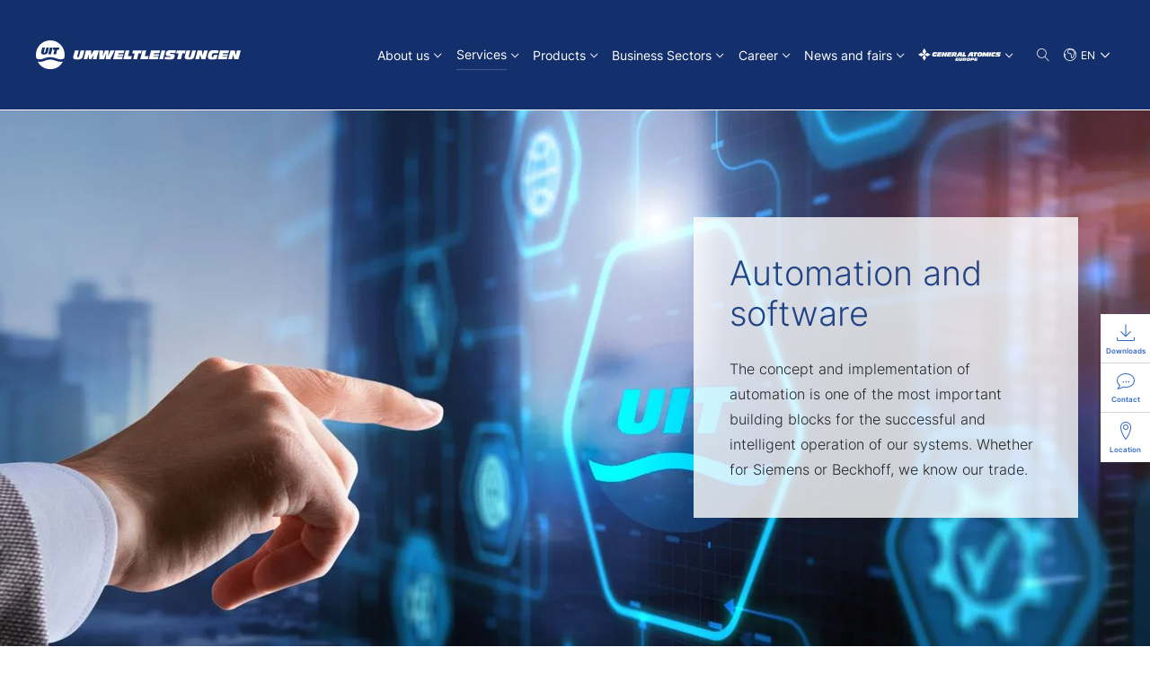

--- FILE ---
content_type: text/html; charset=utf-8
request_url: https://www.uit-gmbh.de/en/services/automation-and-software
body_size: 9614
content:
<!DOCTYPE html>
<html lang="en">
<head>

<meta charset="utf-8">
<!-- 
	This website is powered by TYPO3 - inspiring people to share!
	TYPO3 is a free open source Content Management Framework initially created by Kasper Skaarhoj and licensed under GNU/GPL.
	TYPO3 is copyright 1998-2026 of Kasper Skaarhoj. Extensions are copyright of their respective owners.
	Information and contribution at https://typo3.org/
-->



<title>Automation and software - UIT</title>
<meta http-equiv="x-ua-compatible" content="IE=edge">
<meta name="viewport" content="width=device-width, initial-scale=1, maximum-scale=5">
<meta name="description" content="The concept and implementation of automation is one of the most important building blocks for the successful and intelligent operation of our systems.">
<meta name="twitter:card" content="summary">


<link rel="stylesheet" href="/typo3temp/assets/css/cc78237e39849837e917663375006b72.css?1701166934" media="all">
<link rel="stylesheet" href="/_assets/d13b0cb4a2bb39cb8de7a7f521aa9fad/Css/site.css?1768289939" media="all">






<script src="https://cloud.ccm19.de/app.js?apiKey=674d41a19437df648aabdddc6ce39e03f7141730d367c464&amp;domain=662f8767641e3317db08a5e2" referrerpolicy="origin"></script><link rel="icon" type="image/x-icon" href="/_assets/d13b0cb4a2bb39cb8de7a7f521aa9fad/Images/favicons/favicon_uit.ico" >        <!-- Copyright (c) 2000-2023 etracker GmbH. All rights reserved. -->
        <!-- This material may not be reproduced, displayed, modified or distributed -->
        <!-- without the express prior written permission of the copyright holder. -->
        <!-- etracker tracklet 5.0 -->
        <script type="text/javascript">
        // var et_pagename = "";
        // var et_areas = "";
        // var et_tval = 0;
        // var et_tsale = 0;
        // var et_tonr = "";
        // var et_basket = "";
        </script>
        <script id="_etLoader" type="text/javascript" charset="UTF-8" data-block-cookies="true" data-secure-code="fnxFQx" src="//code.etracker.com/code/e.js" async></script>
        <!-- etracker tracklet 5.0 end -->
<link rel="canonical" href="https://www.uit-gmbh.de/en/services/automation-and-software"/>

<link rel="alternate" hreflang="de-DE" href="https://www.uit-gmbh.de/de/services/automatisierung-/-software"/>
<link rel="alternate" hreflang="en-US" href="https://www.uit-gmbh.de/en/services/automation-and-software"/>
<link rel="alternate" hreflang="x-default" href="https://www.uit-gmbh.de/de/services/automatisierung-/-software"/>
</head>
<body class="en-US preload page-uit">
<div class="page">
  <header class="header">
    
<div class="container">
  <div class="header-main">
    <div class="header-col-wrapper">
      <div class="header-col-logo">
        <a class="header-logo" href="/en/"><img class="logo-img" src="/_assets/d13b0cb4a2bb39cb8de7a7f521aa9fad/Images/logos/white/umweltleistungen.svg" alt="Umwelt- und Ingenieurtechnik GmbH Dresden" title="Umwelt- und Ingenieurtechnik GmbH Dresden" width="370" height=""/></a>
      </div>
      <div class="header-col-navigation">
        
<div class="navigation">
  <nav class="main-navigation">
    <ul>
      
        <li class=" has-sub">
          
              <a href="/en/about-us" target="_self"><span class="text">About us</span></a>
              
                <button class="toggle-sub-navigation collapsed" type="button" data-bs-toggle="collapse" data-bs-target="#collapseSub-1042" aria-expanded="false" aria-controls="collapseSub-1042">
                  <svg class="svg-icon" width="16" height="16">
                    <use xlink:href="/_assets/d13b0cb4a2bb39cb8de7a7f521aa9fad/Icons/icons.svg#chevron-down"></use>
                  </svg>
                </button>
              
            
          
            <div class="mega-menu menu collapse" id="collapseSub-1042">
              <div class="container">
                <div class="mega-menu__col-headline">
                  
                      <a href="/en/about-us" target="_self">About us</a>
                    
                </div>
                <div class="mega-menu__col-navigation">
                  <ul class="sub-navigation--default-view sub-navigation-parent menu">
                    
                      <li class=" ">
                        
                            <a href="/en/about-us/mission-and-vision" target="_self">
                              <span class="text">Mission and vision</span>
                            </a>
                            
                          
                      </li>
                    
                      <li class=" ">
                        
                            <a href="/en/about-us/our-team" target="_self">
                              <span class="text">Our team</span>
                            </a>
                            
                          
                      </li>
                    
                      <li class=" ">
                        
                            <a href="/en/about-us/management" target="_self">
                              <span class="text">Management</span>
                            </a>
                            
                          
                      </li>
                    
                      <li class=" ">
                        
                            <a href="/en/about-us/quality-and-environmental-management" target="_self">
                              <span class="text">Quality and environmental management</span>
                            </a>
                            
                          
                      </li>
                    
                      <li class=" ">
                        
                            <a href="/en/about-us/terms-and-conditions" target="_self">
                              <span class="text">Terms and conditions</span>
                            </a>
                            
                          
                      </li>
                    
                      <li class=" ">
                        
                            <a href="/en/about-us/partners" target="_self">
                              <span class="text">Partners</span>
                            </a>
                            
                          
                      </li>
                    
                      <li class=" ">
                        
                            <a href="/en/about-us/service-support" target="_self">
                              <span class="text">Service &amp; Support</span>
                            </a>
                            
                          
                      </li>
                    
                  </ul>
                </div>
              </div>
              <button class="btn-close d-none d-xl-block" type="button"></button>
            </div>
          
        </li>
      
        <li class=" is-active has-sub">
          
              <a href="/en/services" target="_self"><span class="text">Services</span></a>
              
                <button class="toggle-sub-navigation " type="button" data-bs-toggle="collapse" data-bs-target="#collapseSub-1150" aria-expanded="true" aria-controls="collapseSub-1150">
                  <svg class="svg-icon" width="16" height="16">
                    <use xlink:href="/_assets/d13b0cb4a2bb39cb8de7a7f521aa9fad/Icons/icons.svg#chevron-down"></use>
                  </svg>
                </button>
              
            
          
            <div class="mega-menu menu collapse show" id="collapseSub-1150">
              <div class="container">
                <div class="mega-menu__col-headline">
                  
                      <a href="/en/services" target="_self">Services</a>
                    
                </div>
                <div class="mega-menu__col-navigation">
                  <ul class="sub-navigation--default-view sub-navigation-parent menu">
                    
                      <li class=" ">
                        
                            <a href="/en/services/feasibility-studies" target="_self">
                              <span class="text">Feasibility studies</span>
                            </a>
                            
                          
                      </li>
                    
                      <li class=" ">
                        
                            <a href="/en/services/process-development-and-optimization" target="_self">
                              <span class="text">Process development and optimization</span>
                            </a>
                            
                          
                      </li>
                    
                      <li class=" ">
                        
                            <a href="/en/services/plant-engineering" target="_self">
                              <span class="text">Plant engineering</span>
                            </a>
                            
                          
                      </li>
                    
                      <li class=" ">
                        
                            <a href="/en/services/plant-construction" target="_self">
                              <span class="text">Plant construction</span>
                            </a>
                            
                          
                      </li>
                    
                      <li class=" ">
                        
                            <a href="/en/services/hydrometallurgy" target="_self">
                              <span class="text">Hydrometallurgy</span>
                            </a>
                            
                          
                      </li>
                    
                      <li class=" ">
                        
                            <a href="/en/services/process-simulation" target="_self">
                              <span class="text">Process simulation</span>
                            </a>
                            
                          
                      </li>
                    
                      <li class=" ">
                        
                            <a href="/en/services/3d-construction" target="_self">
                              <span class="text">3D construction</span>
                            </a>
                            
                          
                      </li>
                    
                      <li class="  is-current is-active">
                        
                            <a href="/en/services/automation-and-software" target="_self">
                              <span class="text">Automation and software</span>
                            </a>
                            
                          
                      </li>
                    
                      <li class=" ">
                        
                            <a href="/en/services/electrical-planning" target="_self">
                              <span class="text">Electrical planning</span>
                            </a>
                            
                          
                      </li>
                    
                      <li class=" ">
                        
                            <a href="/en/about-us/service-support" target="_self">
                              <span class="text">Service &amp; Support</span>
                            </a>
                            
                          
                      </li>
                    
                  </ul>
                </div>
              </div>
              <button class="btn-close d-none d-xl-block" type="button"></button>
            </div>
          
        </li>
      
        <li class=" has-sub">
          
              <a href="/en/products" target="_self"><span class="text">Products</span></a>
              
                <button class="toggle-sub-navigation collapsed" type="button" data-bs-toggle="collapse" data-bs-target="#collapseSub-1176" aria-expanded="false" aria-controls="collapseSub-1176">
                  <svg class="svg-icon" width="16" height="16">
                    <use xlink:href="/_assets/d13b0cb4a2bb39cb8de7a7f521aa9fad/Icons/icons.svg#chevron-down"></use>
                  </svg>
                </button>
              
            
          
            <div class="mega-menu menu collapse" id="collapseSub-1176">
              <div class="container">
                <div class="mega-menu__col-headline">
                  
                      <a href="/en/products" target="_self">Products</a>
                    
                </div>
                <div class="mega-menu__col-navigation">
                  <ul class="sub-navigation--default-view sub-navigation-parent menu">
                    
                      <li class=" ">
                        
                            <a href="/en/products/chemical-physical-treatment-plants" target="_self">
                              <span class="text">Chemical-physical treatment plants</span>
                            </a>
                            
                          
                      </li>
                    
                      <li class=" ">
                        
                            <a href="/en/products/mining-water-treatment" target="_self">
                              <span class="text">Mining water treatment</span>
                            </a>
                            
                          
                      </li>
                    
                      <li class=" ">
                        
                            <a href="/en/products/biogas-test-and-bioreactor-plants" target="_self">
                              <span class="text">Biogas test and bioreactor plants</span>
                            </a>
                            
                          
                      </li>
                    
                      <li class=" ">
                        
                            <a href="/en/products/pilot-plants" target="_self">
                              <span class="text">Pilot plants</span>
                            </a>
                            
                          
                      </li>
                    
                      <li class=" ">
                        
                            <a href="/en/products/geophysical-measuring-systems" target="_self">
                              <span class="text">Geophysical measuring systems</span>
                            </a>
                            
                          
                      </li>
                    
                      <li class=" ">
                        
                            <a href="/en/about-us/service-support" target="_self">
                              <span class="text">Service &amp; Support</span>
                            </a>
                            
                          
                      </li>
                    
                  </ul>
                </div>
              </div>
              <button class="btn-close d-none d-xl-block" type="button"></button>
            </div>
          
        </li>
      
        <li class=" has-sub">
          
              <a href="/en/business-sectors" target="_self"><span class="text">Business Sectors</span></a>
              
                <button class="toggle-sub-navigation collapsed" type="button" data-bs-toggle="collapse" data-bs-target="#collapseSub-1201" aria-expanded="false" aria-controls="collapseSub-1201">
                  <svg class="svg-icon" width="16" height="16">
                    <use xlink:href="/_assets/d13b0cb4a2bb39cb8de7a7f521aa9fad/Icons/icons.svg#chevron-down"></use>
                  </svg>
                </button>
              
            
          
            <div class="mega-menu menu collapse" id="collapseSub-1201">
              <div class="container">
                <div class="mega-menu__col-headline">
                  
                      <a href="/en/business-sectors" target="_self">Business Sectors</a>
                    
                </div>
                <div class="mega-menu__col-navigation">
                  <ul class="sub-navigation--default-view sub-navigation-parent menu">
                    
                      <li class=" ">
                        
                            <a href="/en/business-sectors/mining" target="_self">
                              <span class="text">Mining</span>
                            </a>
                            
                          
                      </li>
                    
                      <li class=" ">
                        
                            <a href="/en/business-sectors/chemistry-energy" target="_self">
                              <span class="text">Chemistry / Energy</span>
                            </a>
                            
                          
                      </li>
                    
                      <li class=" ">
                        
                            <a href="/en/business-sectors/battery-recycling" target="_self">
                              <span class="text">Battery recycling</span>
                            </a>
                            
                          
                      </li>
                    
                      <li class=" ">
                        
                            <a href="/en/business-sectors/disposal-/-recycling" target="_self">
                              <span class="text">Disposal / recycling</span>
                            </a>
                            
                          
                      </li>
                    
                      <li class=" ">
                        
                            <a href="/en/business-sectors/steel-non-ferrous-metals" target="_self">
                              <span class="text">Steel / non-ferrous metals</span>
                            </a>
                            
                          
                      </li>
                    
                      <li class=" ">
                        
                            <a href="/en/business-sectors/biogas-production-/-transformation" target="_self">
                              <span class="text">Biogas production / transformation</span>
                            </a>
                            
                          
                      </li>
                    
                  </ul>
                </div>
              </div>
              <button class="btn-close d-none d-xl-block" type="button"></button>
            </div>
          
        </li>
      
        <li class=" has-sub">
          
              <a href="/en/career" target="_self"><span class="text">Career</span></a>
              
                <button class="toggle-sub-navigation collapsed" type="button" data-bs-toggle="collapse" data-bs-target="#collapseSub-209" aria-expanded="false" aria-controls="collapseSub-209">
                  <svg class="svg-icon" width="16" height="16">
                    <use xlink:href="/_assets/d13b0cb4a2bb39cb8de7a7f521aa9fad/Icons/icons.svg#chevron-down"></use>
                  </svg>
                </button>
              
            
          
            <div class="mega-menu menu collapse" id="collapseSub-209">
              <div class="container">
                <div class="mega-menu__col-headline">
                  
                      <a href="/en/career" target="_self">Career</a>
                    
                </div>
                <div class="mega-menu__col-navigation">
                  <ul class="sub-navigation--default-view sub-navigation-parent menu">
                    
                      <li class=" ">
                        
                            <a href="/en/career/job-offers" target="_self">
                              <span class="text">Job offers</span>
                            </a>
                            
                          
                      </li>
                    
                      <li class=" ">
                        
                            <a href="/en/career/benefits" target="_self">
                              <span class="text">Benefits</span>
                            </a>
                            
                          
                      </li>
                    
                      <li class=" ">
                        
                            <a href="/en/career/professionals" target="_self">
                              <span class="text">Professionals</span>
                            </a>
                            
                          
                      </li>
                    
                      <li class=" ">
                        
                            <a href="/en/career/career-starters" target="_self">
                              <span class="text">Career starters</span>
                            </a>
                            
                          
                      </li>
                    
                      <li class=" ">
                        
                            <a href="/en/career/university-students" target="_self">
                              <span class="text">University Students</span>
                            </a>
                            
                          
                      </li>
                    
                      <li class=" ">
                        
                            <a href="/en/career/apprentices-and-students" target="_self">
                              <span class="text">Apprentices and students</span>
                            </a>
                            
                          
                      </li>
                    
                  </ul>
                </div>
              </div>
              <button class="btn-close d-none d-xl-block" type="button"></button>
            </div>
          
        </li>
      
        <li class=" has-sub">
          
              <a href="/en/news-and-fairs" target="_self"><span class="text">News and fairs</span></a>
              
                <button class="toggle-sub-navigation collapsed" type="button" data-bs-toggle="collapse" data-bs-target="#collapseSub-1075" aria-expanded="false" aria-controls="collapseSub-1075">
                  <svg class="svg-icon" width="16" height="16">
                    <use xlink:href="/_assets/d13b0cb4a2bb39cb8de7a7f521aa9fad/Icons/icons.svg#chevron-down"></use>
                  </svg>
                </button>
              
            
          
            <div class="mega-menu menu collapse" id="collapseSub-1075">
              <div class="container">
                <div class="mega-menu__col-headline">
                  
                      <a href="/en/news-and-fairs" target="_self">News and fairs</a>
                    
                </div>
                <div class="mega-menu__col-navigation">
                  <ul class="sub-navigation--default-view sub-navigation-parent menu">
                    
                      <li class=" ">
                        
                            <a href="/en/news-and-fairs/news" target="_self">
                              <span class="text">News</span>
                            </a>
                            
                          
                      </li>
                    
                      <li class=" ">
                        
                            <a href="/en/news-and-fairs/fairs-and-events" target="_self">
                              <span class="text">Fairs and events</span>
                            </a>
                            
                          
                      </li>
                    
                      <li class=" has-sub ">
                        
                            <a href="/en/news-and-fairs/success-stories" target="_self">
                              <span class="text">Success Stories</span>
                              <svg class="svg-icon" width="24" height="24">
                                <use xlink:href="/_assets/d13b0cb4a2bb39cb8de7a7f521aa9fad/Icons/icons.svg#chevron-right"></use>
                              </svg>
                            </a>
                            <button class="toggle-sub-navigation collapsed" type="button" data-bs-toggle="collapse" data-bs-target="#collapseSub-1077" aria-expanded="false" aria-controls="collapseSub-1077">
                              <svg class="svg-icon" width="16" height="16">
                                <use xlink:href="/_assets/d13b0cb4a2bb39cb8de7a7f521aa9fad/Icons/icons.svg#chevron-down"></use>
                              </svg>
                            </button>
                            <ul class="sub-navigation menu collapse collapse" id="collapseSub-1077">
                              
                                <li class=" ">
                                  <a href="/en/news-and-fairs/success-stories/recycling-plant" target="_self">
                                    <span class="text">Recycling plant</span>
                                    
                                    
                                  </a>
                                </li>
                              
                                <li class=" ">
                                  <a href="/en/news-and-fairs/success-stories/flood-water-treatment-plants" target="_self">
                                    <span class="text">Flood water treatment plants</span>
                                    
                                    
                                  </a>
                                </li>
                              
                                <li class=" ">
                                  <a href="/en/news-and-fairs/success-stories/clean-energy-for-the-world" target="_self">
                                    <span class="text">Clean energy for the world</span>
                                    
                                    
                                  </a>
                                </li>
                              
                                <li class=" ">
                                  <a href="/en/news-and-fairs/success-stories/biotechnological-plant" target="_self">
                                    <span class="text">Biotechnological plant</span>
                                    
                                    
                                  </a>
                                </li>
                              
                                <li class=" ">
                                  <a href="/en/news-and-fairs/success-stories/mine-water-treatment" target="_self">
                                    <span class="text">Mine water treatment</span>
                                    
                                    
                                  </a>
                                </li>
                              
                                <li class=" ">
                                  <a href="/en/news-and-fairs/success-stories/waste-water-pre-treatment-plant" target="_self">
                                    <span class="text">Waste water pre-treatment plant</span>
                                    
                                    
                                  </a>
                                </li>
                              
                                <li class=" ">
                                  <a href="/en/news-and-fairs/success-stories/c/p-treatment-plant" target="_self">
                                    <span class="text">C/P treatment plant</span>
                                    
                                    
                                  </a>
                                </li>
                              
                                <li class=" ">
                                  <a href="/en/news-and-fairs/success-stories/disk-filter" target="_self">
                                    <span class="text">Disk filter</span>
                                    
                                    
                                  </a>
                                </li>
                              
                                <li class=" ">
                                  <a href="/en/news-and-fairs/success-stories/ultrafiltration" target="_self">
                                    <span class="text">Ultrafiltration</span>
                                    
                                    
                                  </a>
                                </li>
                              
                                <li class=" ">
                                  <a href="/en/news-and-fairs/success-stories/metal-recovery-plant" target="_self">
                                    <span class="text">Metal recovery plant</span>
                                    
                                    
                                  </a>
                                </li>
                              
                                <li class=" ">
                                  <a href="/en/news-and-fairs/success-stories/treatment-of-process-wastewater" target="_self">
                                    <span class="text">Treatment of process wastewater</span>
                                    
                                    
                                  </a>
                                </li>
                              
                                <li class=" ">
                                  <a href="/en/news-and-fairs/success-stories/retardation-and-nanofiltration-systems" target="_self">
                                    <span class="text">Retardation and nanofiltration systems</span>
                                    
                                    
                                  </a>
                                </li>
                              
                                <li class=" ">
                                  <a href="/en/news-and-fairs/success-stories/spinning-bath-cleaning" target="_self">
                                    <span class="text">Spinning bath cleaning</span>
                                    
                                    
                                  </a>
                                </li>
                              
                                <li class=" ">
                                  <a href="/en/news-and-fairs/success-stories/pilot-container" target="_self">
                                    <span class="text">Pilot container</span>
                                    
                                    
                                  </a>
                                </li>
                              
                                <li class=" ">
                                  <a href="/en/news-and-fairs/success-stories/pilotanlage-fuer-erneuerbares-methan" target="_self">
                                    <span class="text">Pilotanlage für erneuerbares Methan</span>
                                    
                                    
                                  </a>
                                </li>
                              
                            </ul>
                          
                      </li>
                    
                  </ul>
                </div>
              </div>
              <button class="btn-close d-none d-xl-block" type="button"></button>
            </div>
          
        </li>
      
        <li class=" has-sub">
          <a class="toggle-sub-navigation-parent collapsed" href="#collapseSub-1085" data-bs-toggle="collapse" aria-expanded="false" aria-controls="collapseSub-1085">
                <span class="text d-xl-none">Our Companies</span>
                    
                        
                      <span class="logo-image--white d-none d-xl-block logo-image-4" title="General Atomics Europe"></span>
                  <span class="toggle-sub-navigation">
                  <svg class="svg-icon" width="16" height="16">
                    <use xlink:href="/_assets/d13b0cb4a2bb39cb8de7a7f521aa9fad/Icons/icons.svg#chevron-down"></use>
                  </svg></span></a>
          
            <div class="mega-menu menu collapse" id="collapseSub-1085">
              <div class="container">
                <div class="mega-menu__col-headline">
                  Our Companies
                </div>
                <div class="mega-menu__col-navigation">
                  <ul class="sub-navigation--column-view sub-navigation-parent menu">
                    
                      <li class=" has-sub ">
                        
                            <a href="https://www.ga-europe.com/en/business-areas/aeronautics" target="_self">
                              <i class="icon-tag-1"></i><span class="text">Aeronautics</span>
                              <svg class="svg-icon" width="24" height="24">
                                <use xlink:href="/_assets/d13b0cb4a2bb39cb8de7a7f521aa9fad/Icons/icons.svg#chevron-right"></use>
                              </svg>
                            </a>
                            <button class="toggle-sub-navigation collapsed" type="button" data-bs-toggle="collapse" data-bs-target="#collapseSub-1107" aria-expanded="false" aria-controls="collapseSub-1107">
                              <svg class="svg-icon" width="16" height="16">
                                <use xlink:href="/_assets/d13b0cb4a2bb39cb8de7a7f521aa9fad/Icons/icons.svg#chevron-down"></use>
                              </svg>
                            </button>
                            <ul class="sub-navigation menu collapse collapse" id="collapseSub-1107">
                              
                                <li class=" ">
                                  <a href="https://www.ga-europe.com/en/" target="_self">
                                    
                                        
                                        <div class="sub-navigation__item-image logo-image-4"></div>
                                      
                                    
                                      <svg class="svg-icon" width="23" height="23">
                                        <use xlink:href="/_assets/d13b0cb4a2bb39cb8de7a7f521aa9fad/Icons/icons.svg#arrow-right"></use>
                                      </svg>
                                    
                                    
                                      <p class="sub-navigation__item-description">The headquarter supports the companies of the Group in business administration and management.</p>
                                    
                                  </a>
                                </li>
                              
                                <li class=" ">
                                  <a href="https://www.ga-ats.com/en/" target="_blank">
                                    
                                        
                                        <div class="sub-navigation__item-image logo-image-2"></div>
                                      
                                    
                                      <svg class="svg-icon" width="23" height="23">
                                        <use xlink:href="/_assets/d13b0cb4a2bb39cb8de7a7f521aa9fad/Icons/icons.svg#arrow-right"></use>
                                      </svg>
                                    
                                    
                                      <p class="sub-navigation__item-description">Manufacturer and service facility of the Do228 and One-Stop-Shop for MRO and Painting of Business Jets.</p>
                                    
                                  </a>
                                </li>
                              
                                <li class=" ">
                                  <a href="https://www.ga-pte.com/en/" target="_blank">
                                    
                                        
                                        <div class="sub-navigation__item-image logo-image-3"></div>
                                      
                                    
                                      <svg class="svg-icon" width="23" height="23">
                                        <use xlink:href="/_assets/d13b0cb4a2bb39cb8de7a7f521aa9fad/Icons/icons.svg#arrow-right"></use>
                                      </svg>
                                    
                                    
                                      <p class="sub-navigation__item-description">PrecisionTech develops and manufactures parts and components for the aeronautical and related industries.</p>
                                    
                                  </a>
                                </li>
                              
                            </ul>
                          
                      </li>
                    
                      <li class=" has-sub ">
                        
                            <a href="https://www.ga-europe.com/en/business-areas/infrastructure" target="_self">
                              <i class="icon-tag-2"></i><span class="text">Infrastructure</span>
                              <svg class="svg-icon" width="24" height="24">
                                <use xlink:href="/_assets/d13b0cb4a2bb39cb8de7a7f521aa9fad/Icons/icons.svg#chevron-right"></use>
                              </svg>
                            </a>
                            <button class="toggle-sub-navigation collapsed" type="button" data-bs-toggle="collapse" data-bs-target="#collapseSub-1097" aria-expanded="false" aria-controls="collapseSub-1097">
                              <svg class="svg-icon" width="16" height="16">
                                <use xlink:href="/_assets/d13b0cb4a2bb39cb8de7a7f521aa9fad/Icons/icons.svg#chevron-down"></use>
                              </svg>
                            </button>
                            <ul class="sub-navigation menu collapse collapse" id="collapseSub-1097">
                              
                                <li class=" ">
                                  <a href="https://www.gleisbaumechanik.de/en/" target="_blank">
                                    
                                        
                                        <div class="sub-navigation__item-image logo-image-5"></div>
                                      
                                    
                                      <svg class="svg-icon" width="23" height="23">
                                        <use xlink:href="/_assets/d13b0cb4a2bb39cb8de7a7f521aa9fad/Icons/icons.svg#arrow-right"></use>
                                      </svg>
                                    
                                    
                                      <p class="sub-navigation__item-description">Full-service provider for vehicle construction, modernization and maintenance of track work and maintenance vehicles.</p>
                                    
                                  </a>
                                </li>
                              
                                <li class=" ">
                                  <a href="https://www.bfl-gmbh.com/en/" target="_blank">
                                    
                                        
                                        <div class="sub-navigation__item-image logo-image-6"></div>
                                      
                                    
                                      <svg class="svg-icon" width="23" height="23">
                                        <use xlink:href="/_assets/d13b0cb4a2bb39cb8de7a7f521aa9fad/Icons/icons.svg#arrow-right"></use>
                                      </svg>
                                    
                                    
                                      <p class="sub-navigation__item-description">Manufacturer of highly specialized prefabricated concrete elements for innovative construction solutions.</p>
                                    
                                  </a>
                                </li>
                              
                                <li class=" ">
                                  <a href="https://www.gae-services.com/en/" target="_blank">
                                    
                                        
                                        <div class="sub-navigation__item-image logo-image-8"></div>
                                      
                                    
                                      <svg class="svg-icon" width="23" height="23">
                                        <use xlink:href="/_assets/d13b0cb4a2bb39cb8de7a7f521aa9fad/Icons/icons.svg#arrow-right"></use>
                                      </svg>
                                    
                                    
                                      <p class="sub-navigation__item-description">The service center of the General Atomics Europe Group for IT system administration and real estate development.</p>
                                    
                                  </a>
                                </li>
                              
                            </ul>
                          
                      </li>
                    
                      <li class=" has-sub ">
                        
                            <a href="https://www.ga-europe.com/en/business-areas/sustainability" target="_self">
                              <i class="icon-tag-3"></i><span class="text">Sustainability</span>
                              <svg class="svg-icon" width="24" height="24">
                                <use xlink:href="/_assets/d13b0cb4a2bb39cb8de7a7f521aa9fad/Icons/icons.svg#chevron-right"></use>
                              </svg>
                            </a>
                            <button class="toggle-sub-navigation collapsed" type="button" data-bs-toggle="collapse" data-bs-target="#collapseSub-1087" aria-expanded="false" aria-controls="collapseSub-1087">
                              <svg class="svg-icon" width="16" height="16">
                                <use xlink:href="/_assets/d13b0cb4a2bb39cb8de7a7f521aa9fad/Icons/icons.svg#chevron-down"></use>
                              </svg>
                            </button>
                            <ul class="sub-navigation menu collapse collapse" id="collapseSub-1087">
                              
                                <li class=" ">
                                  <a href="/en/" target="_blank">
                                    
                                        
                                        <div class="sub-navigation__item-image logo-image-9"></div>
                                      
                                    
                                      <svg class="svg-icon" width="23" height="23">
                                        <use xlink:href="/_assets/d13b0cb4a2bb39cb8de7a7f521aa9fad/Icons/icons.svg#arrow-right"></use>
                                      </svg>
                                    
                                    
                                      <p class="sub-navigation__item-description">State-of-the-art solutions for plant engineering, water technologies, mineral raw materials and recycling processes for industrial plants.</p>
                                    
                                  </a>
                                </li>
                              
                                <li class=" ">
                                  <a href="https://www.est-energetics.com/en/" target="_blank">
                                    
                                        
                                        <div class="sub-navigation__item-image logo-image-10"></div>
                                      
                                    
                                      <svg class="svg-icon" width="23" height="23">
                                        <use xlink:href="/_assets/d13b0cb4a2bb39cb8de7a7f521aa9fad/Icons/icons.svg#arrow-right"></use>
                                      </svg>
                                    
                                    
                                      <p class="sub-navigation__item-description">Environmentally compliant recycling and thermal recovery of batteries, ammunition, airbags and explosives.</p>
                                    
                                  </a>
                                </li>
                              
                                <li class=" ">
                                  <a href="https://www.sgl-mbh.de/en/" target="_self">
                                    
                                        
                                        <div class="sub-navigation__item-image logo-image-7"></div>
                                      
                                    
                                      <svg class="svg-icon" width="23" height="23">
                                        <use xlink:href="/_assets/d13b0cb4a2bb39cb8de7a7f521aa9fad/Icons/icons.svg#arrow-right"></use>
                                      </svg>
                                    
                                    
                                      <p class="sub-navigation__item-description">Analytical laboratory for the analysis of water, solids and soils.</p>
                                    
                                  </a>
                                </li>
                              
                                <li class=" ">
                                  <a href="https://www.spreewerk.de/en/" target="_blank">
                                    
                                        
                                        <div class="sub-navigation__item-image logo-image-11"></div>
                                      
                                    
                                      <svg class="svg-icon" width="23" height="23">
                                        <use xlink:href="/_assets/d13b0cb4a2bb39cb8de7a7f521aa9fad/Icons/icons.svg#arrow-right"></use>
                                      </svg>
                                    
                                    
                                      <p class="sub-navigation__item-description">Experts for the recycling of lithium-ion batteries.</p>
                                    
                                  </a>
                                </li>
                              
                            </ul>
                          
                      </li>
                    
                  </ul>
                </div>
              </div>
              <button class="btn-close d-none d-xl-block" type="button"></button>
            </div>
          
        </li>
      
    </ul>
  </nav>
  <nav class="meta-navigation d-xl-none">
    
<ul>
  
    <li>
      <a href="/en/downloads" target="_self"><i class="icon-download"></i><span class="text">Downloads</span></a>
    </li>
  
    <li>
      <a href="/en/contact" target="_self"><i class="icon-contact"></i><span class="text">Contact</span></a>
    </li>
  
    <li>
      <a href="/en/location" target="_self"><i class="icon-map-marker"></i><span class="text">Location</span></a>
    </li>
  
</ul>
  </nav>
</div>
<button class="navigation-toggle" type="button" aria-label="Navigation"><span class="hamburger-icon"><span class="line"></span><span class="line"></span><span class="line"></span></span></button>
        <div class="tools-navigation">
          <div class="mini-search dropdown">
            <button class="toggle-mini-search dropdown-toggle" type="button" data-bs-toggle="dropdown" data-bs-auto-close="outside" aria-expanded="false" aria-label="Suche"><i class="icon-magnifier"></i></button>
            <div class="dropdown-menu">
              <div class="container">
                

  

  
    
  

<form action="/en/suche" method="post">
  <div class="tx-indexedsearch-hidden-fields">
    <input type="hidden" name="tx_indexedsearch_pi2[search][_sections]" value="0"/>
    <input type="hidden" name="tx_indexedsearch_pi2[search][_freeIndexUid]" value="_"/>
    <input type="hidden" name="tx_indexedsearch_pi2[search][pointer]" value="0"/>
    <input type="hidden" name="tx_indexedsearch_pi2[search][ext]" value=""/>
    <input type="hidden" name="tx_indexedsearch_pi2[search][searchType]" value="1"/>
    <input type="hidden" name="tx_indexedsearch_pi2[search][defaultOperand]" value="0"/>
    <input type="hidden" name="tx_indexedsearch_pi2[search][mediaType]" value="-1"/>
    <input type="hidden" name="tx_indexedsearch_pi2[search][sortOrder]" value=""/>
    <input type="hidden" name="tx_indexedsearch_pi2[search][group]" value=""/>
    <input type="hidden" name="tx_indexedsearch_pi2[search][languageUid]" value="1"/>
    <input type="hidden" name="tx_indexedsearch_pi2[search][desc]" value=""/>
    <input type="hidden" name="tx_indexedsearch_pi2[search][numberOfResults]" value="10"/>
    <input type="hidden" name="tx_indexedsearch_pi2[search][extendedSearch]" value=""/>
    <input type="hidden" name="tx_indexedsearch_pi2[action]" value="search"/>
    <input type="hidden" name="tx_indexedsearch_pi2[controller]" value="Search"/>
  </div>
  <div class="search-input-group">
    <input class="form-control form-control-lg tx-indexedsearch-searchbox-sword" type="text" name="tx_indexedsearch_pi2[search][sword]" value="" id="tx-indexedsearch-head-searchbox-sword" placeholder="Enter search term"/>
    <button class="btn btn-search-submit btn-link" type="submit" name="tx_indexedsearch_pi2[search][submitButton]" value="" id="tx-indexedsearch-head-searchbox-button-submit"><span class="text d-none d-md-block">Search</span>
      <svg class="svg-icon" width="18" height="18">
        <use xlink:href="/_assets/d13b0cb4a2bb39cb8de7a7f521aa9fad/Icons/icons.svg#arrow-right"></use>
      </svg>
    </button>
  </div>
</form>
              </div>
              <button class="btn-close" type="button"></button>
            </div>
          </div>
          
            <nav class="languages-navigation dropdown">
              
                
              
                
                  <button class="is-current dropdown-toggle" type="button" title="English" data-bs-toggle="dropdown" aria-expanded="false"><span class="text">EN</span></button>
                
              
              <ul class="languages-list dropdown-menu dropdown-menu-end dropdown-menu-lg-start">
                
                  <li>
                    
                        <a class="dropdown-item " title="Deutsch" href="/de/services/automatisierung-/-software?setLang=0&amp;cHash=f4d480e918f5cd6dfd5e5a6cbc59ca7b">DE</a>
                      
                  </li>
                
                  <li>
                    
                        <a class="dropdown-item is-active" title="English" href="/en/services/automation-and-software?setLang=1&amp;cHash=c75833c83223e45c510875f0659c76f2">EN</a>
                      
                  </li>
                
              </ul>
            </nav>
          
        </div>
      </div>
    </div>
  </div>
</div>
  </header>
  <main class="main">
    
      <nav class="meta-navigation is-sticky d-none d-xl-block">
        
<ul>
  
    <li>
      <a href="/en/downloads" target="_self"><i class="icon-download"></i><span class="text">Downloads</span></a>
    </li>
  
    <li>
      <a href="/en/contact" target="_self"><i class="icon-contact"></i><span class="text">Contact</span></a>
    </li>
  
    <li>
      <a href="/en/location" target="_self"><i class="icon-map-marker"></i><span class="text">Location</span></a>
    </li>
  
</ul>
      </nav>
    
    

  <section class="hero-media swiper bg--wbox" id="c5001">
    <div class="swiper-wrapper">
      
        
            
          
        <div class="hero-media__item swiper-slide pos-text--right align-text--top">
          
              
                <picture class="hero-media__background">
                  
                      <source srcset="/fileadmin/_processed_/1/e/csm_UIT_Header_Automatisierung_4c5c82bc65.jpg, /fileadmin/_processed_/1/e/csm_UIT_Header_Automatisierung_b4c16a376d.jpg 2x" media="(max-width: 575px)"/>
                      <source srcset="/fileadmin/_processed_/1/e/csm_UIT_Header_Automatisierung_d7e6825419.jpg, /fileadmin/_processed_/1/e/csm_UIT_Header_Automatisierung_19935ca5e7.jpg 2x" media="(max-width: 767px)"/>
                    
                  <source srcset="/fileadmin/_processed_/1/e/csm_UIT_Header_Automatisierung_c9c9452b72.jpg, /fileadmin/_processed_/1/e/csm_UIT_Header_Automatisierung_d19192f83b.jpg 2x" media="(max-width: 991px)"/>
                  <source srcset="/fileadmin/_processed_/1/e/csm_UIT_Header_Automatisierung_a016bf7e31.jpg, /fileadmin/_processed_/1/e/csm_UIT_Header_Automatisierung_7c71732bb5.jpg 2x" media="(max-width: 1199px)"/><img src="/fileadmin/_processed_/1/e/csm_UIT_Header_Automatisierung_e3be54f1b0.jpg" srcset="/fileadmin/_processed_/1/e/csm_UIT_Header_Automatisierung_e3be54f1b0.jpg, /fileadmin/_processed_/1/e/csm_UIT_Header_Automatisierung_3cb75c84f8.jpg 2x" width="1920" height="700" alt="UIT_Header_Automatisierung.jpg" title="" loading="eager"/>
                </picture>
              
            
          
            <div class="hero-media__content container-fluid">
              <div class="hero-media__text">
                
                  
                      <h1>
                        
                        Automation and software
                      </h1>
                    
                
                
                  <p>The concept and implementation of automation is one of the most important building blocks for the successful and intelligent operation of our systems. Whether for Siemens or Beckhoff, we know our trade.</p>
                
                
              </div>
            </div>
          
        </div>
      
    </div>
    <div class="swiper-pagination"></div>
  </section>

    
      


  <div class="breadcrumbs">
    <div class="container">
      <nav aria-label="breadcrumb">
        <ol class="breadcrumb" itemscope="itemscope" itemtype="https://schema.org/BreadcrumbList">
          
            
                
                  
                      <li class="breadcrumb-item" itemprop="itemListElement" itemscope="itemscope" itemtype="https://schema.org/ListItem">
                        <a itemprop="item" href="/en/"><span itemprop="name">Umwelt- und Ingenieurtechnik GmbH Dresden</span></a>
                            <meta itemprop="position" content="1"/>
                          
                      </li>
                    
                
                  
                      <li class="breadcrumb-item" itemprop="itemListElement" itemscope="itemscope" itemtype="https://schema.org/ListItem">
                        <a itemprop="item" href="/en/services"><span itemprop="name">Services</span></a>
                            <meta itemprop="position" content="2"/>
                          
                      </li>
                    
                
                  
                      <li class="breadcrumb-item active" itemprop="itemListElement" itemscope="itemscope" itemtype="https://schema.org/ListItem" aria-current="page">
                        <span itemprop="name">Automation and software</span>
                        <meta itemprop="position" content="3"/>
                      </li>
                    
                
              
          
        </ol>
      </nav>
    </div>
  </div>

    <!--TYPO3SEARCH_begin-->
    
<section class="section section--bg-default" id="c2826">
  <div class="container">
    
      

    
  

    
  
<div class="columns row columns-2-variable spacing-3" id="c2836">
  
      
    
  <div class="col-lg-6">
    
      

  <figure class="image-single">
    
        
            
  <picture class="image-wrap">
    
        <source srcset="/fileadmin/_processed_/d/8/csm_UIT_Leistungen_Software_SENSOweb_2_0b7e0c6ff7.jpg" media="(max-width: 575px)"/>
        <source srcset="/fileadmin/_processed_/d/8/csm_UIT_Leistungen_Software_SENSOweb_2_7523c0361c.jpg" media="(max-width: 767px)"/>
      
    <source srcset="/fileadmin/_processed_/d/8/csm_UIT_Leistungen_Software_SENSOweb_2_0b280caeb4.jpg" media="(max-width: 991px)"/>
    <source srcset="/fileadmin/_processed_/d/8/csm_UIT_Leistungen_Software_SENSOweb_2_41d4da175e.jpg" media="(max-width: 1199px)"/>
    <img data-caption="" class="img-fluid" alt="UIT_Leistungen_Software_SENSOweb_2.jpg" loading="lazy" src="/fileadmin/_processed_/d/8/csm_UIT_Leistungen_Software_SENSOweb_2_e55e2a7233.jpg" width="1640" height="1093" />
  </picture>

            
          
      
  </figure>


    
  </div>
  <div class="col-lg-6">
    
      

<div class="module-text spacing-3 has-width-limit-0">
  
  <p>In the age of digitalization, there is an increasing demand for intelligent solutions in which the analogue and digital worlds can merge seamlessly. The modern Internet is integrating more and more things (Internet of Things) and we help to keep control with our software solutions and thus effectively utilize this enormous potential.</p>
<p>Our SENSOweb monitoring platform, for example, provides our customers with a practical software tool to record key data for a wide range of applications and to detect or warn of dangers at an early stage. This can be the condition monitoring of a production process or the control of parameters in bioreactor plants, the monitoring of environmental parameters or the collection of data for exploration in mining.</p>
</div>
    
  </div>
</div>
    
      
<section class="section section--bg-default" id="c4844">
  <div class="container">
    
      

  <div class="teasers-services__list" id="c4847">
    
      <div class="teasers-services__column">
        <a href="https://sensoweb.de/scripts/sensoweb16.dll" target="_blank" rel="noreferrer" class="teaser-services">
          <div class="teaser-services__content">
            
            <h3 class="teaser-services__headline">
              SENSOWeb Login for UIT customers
            </h3>
            <p class="teaser-services__link btn btn-link">
              <svg class="svg-icon" width="25" height="25">
                <use xlink:href="/_assets/d13b0cb4a2bb39cb8de7a7f521aa9fad/Icons/icons.svg#arrow-right"></use>
              </svg>
            </p>
          </div>
          
            
              <picture class="teaser-services__image-wrap">
                
                    <source srcset="/fileadmin/_processed_/9/1/csm_UIT_SENSOWeb_Login_f094775991.jpg, /fileadmin/_processed_/9/1/csm_UIT_SENSOWeb_Login_b730636ca1.jpg 2x" media="(max-width: 575px)"/>
                  
                <source srcset="/fileadmin/_processed_/9/1/csm_UIT_SENSOWeb_Login_ec777bd746.jpg, /fileadmin/_processed_/9/1/csm_UIT_SENSOWeb_Login_171d57dc40.jpg 2x" media="(max-width: 767px)"/><img class="img-fluid" src="/fileadmin/_processed_/9/1/csm_UIT_SENSOWeb_Login_03af4defbb.jpg" srcset="/fileadmin/_processed_/9/1/csm_UIT_SENSOWeb_Login_03af4defbb.jpg, /fileadmin/_processed_/9/1/csm_UIT_SENSOWeb_Login_0dde04acf7.jpg 2x" alt="UIT_SENSOWeb_Login.png" title="" width="200" height="200" loading="lazy"/>
              </picture>
            
          
        </a>
      </div>
    
  </div>

    
  </div>
</section>
    
  </div>
</section>
<section class="section section--bg-default" id="c2830">
  <div class="container">
    
      



    
        
<!--TYPO3SEARCH_end-->
  <div class="products-list__toolbar toolbar">
    <div class="row">
      <div class="products-list__column toolbar__column col-12">
        <div class="products-list__view-mode view-mode">
          <a class="btn btn-view-mode " href="/en/services/automation-and-software?tx_site_productlist%5Baction%5D=list&amp;tx_site_productlist%5Bcontroller%5D=Product&amp;tx_site_productlist%5BlistType%5D=list&amp;cHash=cfff576c3831cfa59b13dc6cd4af0497">
            <svg class="svg-icon" width="20" height="20">
              <use xlink:href="/_assets/d13b0cb4a2bb39cb8de7a7f521aa9fad/Icons/icons.svg#list-view"></use>
            </svg><span class="text">List</span>
          </a>
          <a class="btn btn-view-mode is-active" href="/en/services/automation-and-software?tx_site_productlist%5Baction%5D=list&amp;tx_site_productlist%5Bcontroller%5D=Product&amp;tx_site_productlist%5BlistType%5D=grid&amp;cHash=7d39ced19f873bb00eaa5bcc53db66b5">
            <svg class="svg-icon" width="20" height="20">
              <use xlink:href="/_assets/d13b0cb4a2bb39cb8de7a7f521aa9fad/Icons/icons.svg#grid-view"></use>
            </svg><span class="text">Tiles</span>
          </a>
        </div>
      </div>
    </div>
  </div><!--TYPO3SEARCH_begin-->
  <div class="products-list__wrapper">
    <!-- - grid corresponds to the selected view-->
    <ul class="products-list grid-view">
      
        <li class="products-list__item">
          <a class="products-list__item__link" href="/en/product/sensoweb?tx_site_productdetail%5Bsource%5D=1156&amp;cHash=0f45355d25195087e723b322b95a7dee">
            
              
                
                  <div class="products-list__item__image-wrap">
                    <picture>
                      <source srcset="/fileadmin/_processed_/b/f/csm_SENSOweb_d09613b409.jpg, /fileadmin/_processed_/b/f/csm_SENSOweb_9cea9a345f.jpg 2x" media="(max-width: 575px)"/>
                      <source srcset="/fileadmin/_processed_/b/f/csm_SENSOweb_0de884616c.jpg, /fileadmin/_processed_/b/f/csm_SENSOweb_20b82a121a.jpg 2x" media="(max-width: 767px)"/>
                      
                          <source srcset="/fileadmin/_processed_/b/f/csm_SENSOweb_aa4b8a3e86.jpg, /fileadmin/_processed_/b/f/csm_SENSOweb_bb2c2deca9.jpg 2x" media="(max-width: 991px)"/><img class="img-fluid" src="/fileadmin/_processed_/b/f/csm_SENSOweb_0f75a11da4.jpg" srcset="/fileadmin/_processed_/b/f/csm_SENSOweb_0f75a11da4.jpg, /fileadmin/_processed_/b/f/csm_SENSOweb_fe5f16a10d.jpg 2x" width="380" height="214" alt="SENSOweb.jpg" title="" loading="lazy"/>
                        
                    </picture>
                  </div>
                
              
            
            <div class="products-list__item__content">
              <h3 class="products-list__item__title">SENSOweb</h3>
              
                <div class="products-list__item__description">SENSOweb is the software componend for a complete solution for your monitoring network. SENSOweb provides an innovative, web-based network&hellip;</div>
              
              <div class="products-list__item__cta btn btn-link">
                <svg class="svg-icon" width="25" height="25">
                  <use xlink:href="/_assets/d13b0cb4a2bb39cb8de7a7f521aa9fad/Icons/icons.svg#arrow-right"></use>
                </svg>
              </div>
            </div>
          </a>
        </li>
      
    </ul>
  </div>

    


    
  </div>
</section>
<section class="section section--bg-lgrey" id="c2845">
  <div class="container">
    
      



    

<div class="module-text spacing-3 has-width-limit-0">
  
    
        <h2>
          We are here to help you.
        </h2>
      
  
  <p>Please fill out the <a href="/en/contact" target="_top">contact form</a> and one of our product specialists will get in touch with you. If you have urgent questions, please call us directly.</p>
</div>


    
      

  
      <div class="contact-cards__list layout--2-columns">
        <div class="contact-cards__inner">
          
            <div class="contact-cards__column">
              <div class="contact-card">
                
  
    <picture class="contact-card__image-wrap">
      <source srcset="/fileadmin/_processed_/a/c/csm_Jan_Hannweber_1_25e438b6f8.jpg, /fileadmin/_processed_/a/c/csm_Jan_Hannweber_1_a2bffe63df.jpg 2x" media="(max-width: 767px)"/><img class="img-fluid" src="/fileadmin/_processed_/a/c/csm_Jan_Hannweber_1_7f0afdf17f.jpg" srcset="/fileadmin/_processed_/a/c/csm_Jan_Hannweber_1_7f0afdf17f.jpg, /fileadmin/_processed_/a/c/csm_Jan_Hannweber_1_1ea242f691.jpg 2x" alt="Jan_Hannweber_1.jpg" title="" width="240" height="240" loading="lazy"/>
    </picture>
  
  <div class="contact-card__content">
    <h3 class="contact-card__name">Jan Hannweber</h3>
    
      <p class="contact-card__position">Department leader</p>
    
    
    <div class="contact-card__channels">
      
      
        <p><i class="icon-envelope" data-bs-toggle="tooltip" data-bs-title="E-mail"></i>
          <a href="mailto:info@uit-gmbh.de">info@uit-gmbh.de</a>
        </p>
      
      
    </div>
  </div>

              </div>
            </div>
          
            <div class="contact-cards__column">
              <div class="contact-card">
                
  
    <picture class="contact-card__image-wrap">
      <source srcset="/fileadmin/_processed_/4/f/csm_UIT_Nicolai_Andreas_Dr._0541ce0f9f.jpg, /fileadmin/_processed_/4/f/csm_UIT_Nicolai_Andreas_Dr._8f8adf4a5d.jpg 2x" media="(max-width: 767px)"/><img class="img-fluid" src="/fileadmin/_processed_/4/f/csm_UIT_Nicolai_Andreas_Dr._ad6fbfe8bc.jpg" srcset="/fileadmin/_processed_/4/f/csm_UIT_Nicolai_Andreas_Dr._ad6fbfe8bc.jpg, /fileadmin/_processed_/4/f/csm_UIT_Nicolai_Andreas_Dr._b449601e1a.jpg 2x" alt="UIT_Nicolai_Andreas_Dr..png" title="" width="240" height="240" loading="lazy"/>
    </picture>
  
  <div class="contact-card__content">
    <h3 class="contact-card__name">Dr. Andreas Nicolai</h3>
    
      <p class="contact-card__position">Group leader</p>
    
    
    <div class="contact-card__channels">
      
      
        <p><i class="icon-envelope" data-bs-toggle="tooltip" data-bs-title="E-mail"></i>
          <a href="mailto:info@uit-gmbh.de">info@uit-gmbh.de</a>
        </p>
      
      
    </div>
  </div>

              </div>
            </div>
          
        </div>
      </div>
    


    
  </div>
</section><!--TYPO3SEARCH_end-->
    <div class="navigation-overlay-bg"></div>
  </main>
  <footer class="footer">
    
<div class="footer-main">
  <div class="container">
    <div class="row">
      <div class="footer-column__menu col-lg-3 col-xl-2">
        <div class="footer-headline">
          <button class="footer-collapse__toggle collapsed" type="button" data-bs-toggle="collapse" data-bs-target="#collapseFooter1" aria-expanded="false" aria-controls="collapseFooter1">
            Links
          </button>
        </div>
        
          <div class="footer-collapse collapse" id="collapseFooter1">
            <ul>
              
                <li><a href="/en/career" target="_self" title="Career">Career</a></li>
              
                <li><a href="/en/news-and-fairs/news" target="_self" title="News">News</a></li>
              
                <li><a href="/en/news-and-fairs/fairs-and-events" target="_self" title="Fairs and Events">Fairs and Events</a></li>
              
                <li><a href="/en/downloads" target="_self" title="Downloads">Downloads</a></li>
              
                <li><a href="/en/about-us" target="_self" title="About us">About us</a></li>
              
                <li><a href="/en/about-us/terms-and-conditions" target="_self" title="Terms and Conditions">Terms and Conditions</a></li>
              
                <li><a href="/en/about-us/service-support" target="_self" title="Service &amp; Support">Service &amp; Support</a></li>
              
            </ul>
          </div>
        
      </div>
      <div class="footer-column__companies col-lg-5 col-xxl-4">
        <div class="footer-headline">
          <button class="footer-collapse__toggle collapsed" type="button" data-bs-toggle="collapse" data-bs-target="#collapseFooter2" aria-expanded="false" aria-controls="collapseFooter2">
            Companies of General Atomics Europe
          </button>
        </div>
        
          <div class="footer-collapse collapse" id="collapseFooter2">
            <ul>
              
                
                    <li><a href="https://www.ga-europe.com/en/" target="_self" title="General Atomics Europe GmbH">General Atomics Europe GmbH</a></li>
                  
              
                
                    <li><a href="https://www.ga-ats.com/en/" target="_blank" title="General Atomics AeroTec Systems GmbH">General Atomics AeroTec Systems GmbH</a></li>
                  
              
                
                    <li><a href="https://www.ga-europe.com/en/" target="_blank" title="GA PrecisionTech Europe GmbH">GA PrecisionTech Europe GmbH</a></li>
                  
              
                
                    <li class="spacer">
                      <hr/>
                    </li>
                  
              
                
                    <li><a href="https://www.gleisbaumechanik.de/en/" target="_blank" title="GBM Gleisbaumechanik Brandenburg/H. GmbH">GBM Gleisbaumechanik Brandenburg/H. GmbH</a></li>
                  
              
                
                    <li><a href="https://www.sgl-mbh.de/en/" target="_blank" title="SGL Spezial- und Bergbau-Servicegesellschaft Lauchhammer mbH">SGL Spezial- und Bergbau-Servicegesellschaft Lauchhammer mbH</a></li>
                  
              
                
                    <li><a href="https://www.bfl-gmbh.com/en/" target="_blank" title="B+F Beton- und Fertigteilgesellschaft mbH Lauchhammer">B+F Beton- und Fertigteilgesellschaft mbH Lauchhammer</a></li>
                  
              
                
                    <li><a href="https://www.gae-services.com/en/" target="_self" title="General Atomics Services Germany GmbH">General Atomics Services Germany GmbH</a></li>
                  
              
                
                    <li class="spacer">
                      <hr/>
                    </li>
                  
              
                
                    <li><a href="/en/" target="_blank" title="Umwelt- und Ingenieurtechnik GmbH Dresden">Umwelt- und Ingenieurtechnik GmbH Dresden</a></li>
                  
              
                
                    <li><a href="https://www.spreewerk.de/en/" target="_blank" title="Spreewerk Lübben GmbH">Spreewerk Lübben GmbH</a></li>
                  
              
                
                    <li><a href="https://www.est-energetics.com/en/" target="_blank" title="EST Energetics GmbH">EST Energetics GmbH</a></li>
                  
              
            </ul>
          </div>
        
      </div>
      <div class="footer-column__contact col-lg-4 offset-xl-1 offset-xxl-2">
        <div class="footer-headline">
          <button class="footer-collapse__toggle collapsed" type="button" data-bs-toggle="collapse" data-bs-target="#collapseFooter3" aria-expanded="false" aria-controls="collapseFooter3">Contact &amp; Directions</button>
        </div>
        <div class="footer-collapse collapse" id="collapseFooter3">
          

  <p class="contact-text__icon--map-marker"><strong>Umwelt- und Ingenieurtechnik GmbH Dresden</strong><br />Zum Windkanal 21<br />01109 Dresden</p>


  <div class="contact-text__channels">
    
      <p class="contact-text__icon--phone-handset">
        <a href="tel: +493518864600">+49 351 886 4600</a>
      </p>
    
    
      <p class="contact-text__icon--printer">
        <a href="tel: +493518865774">+49 351 886 5774</a>
      </p>
    
    
      <p class="contact-text__icon--envelope">
        <a href="mailto:info@uit-gmbh.de">info@uit-gmbh.de</a>
      </p>
    
    
  </div>


  <ul class="contact-text__link">
    
      <li>
        
          <a href="/en/contact" target="_top" class="btn btn-link"><span class="text">Contact form</span>
            <svg class="svg-icon" width="18" height="18">
              <use xlink:href="/_assets/d13b0cb4a2bb39cb8de7a7f521aa9fad/Icons/icons.svg#arrow-right"></use>
            </svg>
          </a>
          <br/>
        
      </li>
    
      <li>
        
          <a href="/en/location" target="_top" class="btn btn-link"><span class="text">Location information</span>
            <svg class="svg-icon" width="18" height="18">
              <use xlink:href="/_assets/d13b0cb4a2bb39cb8de7a7f521aa9fad/Icons/icons.svg#arrow-right"></use>
            </svg>
          </a>
          
        
      </li>
    
  </ul>

          
            
          
        </div>
      </div>
    </div>
    
      <ul class="footer-social-nav">
        
          <li><a href="https://www.facebook.com/GeneralAtomicsEurope/" target="_blank" title="Facebook"><i class="icon-facebook"></i></a></li>
        
          <li><a href="https://de.linkedin.com/company/uit-umwelt-und-ingenieurtechnik" target="_blank" title="LinkedIn"><i class="icon-linkedin"></i></a></li>
        
          <li><a href="https://www.youtube.com/@generalatomicseurope" target="_blank" title="youtube"><i class="icon-youtube"></i></a></li>
        
      </ul>
    
  </div>
</div>
<div class="footer-meta">
  <div class="container">
    <div class="row align-items-baseline">
      <div class="col-lg-4 order-lg-1">
        <ul class="footer-meta__navigation">
          <li>
            <a href="/en/imprint">Imprint</a>
          </li>
          <li>
            <a href="/en/data-protection-information">Data protection information</a>
          </li>
        </ul>
        
      </div>
      <div class="col-lg-4 order-lg-first">
        <p class="footer-meta__copyright">Umwelt- und Ingenieurtechnik GmbH Dresden © 2026 All rights reserved.</p>
      </div>
      <div class="col-lg-4 order-first order-lg-last">
        <button class="scroll-up" type="button" title="To top">
          <svg class="svg-icon" width="30" height="30">
            <use xlink:href="/_assets/d13b0cb4a2bb39cb8de7a7f521aa9fad/Icons/icons.svg#arrow-scroll-up"></use>
          </svg>
        </button>
      </div>
    </div>
  </div>
</div>
  </footer>
</div>

<script src="/_assets/d13b0cb4a2bb39cb8de7a7f521aa9fad/JavaScript/Site/site.min.js?1768289958" async="async" defer="defer"></script>


</body>
</html>

--- FILE ---
content_type: image/svg+xml
request_url: https://www.uit-gmbh.de/_assets/d13b0cb4a2bb39cb8de7a7f521aa9fad/Images/logos/spreewerk.svg
body_size: 2031
content:
<svg id="Logo_ISL" data-name="Logo ISL" xmlns="http://www.w3.org/2000/svg" width="146.127" height="30" viewBox="0 0 146.127 30">
  <path id="Pfad_105" data-name="Pfad 105" d="M78.727,48.78A15,15,0,1,0,48.9,46.508a13.959,13.959,0,0,0,.159,2.183c7.217-2.8,8.938,3.647,14.847,3.633s7.64-6.346,14.822-3.545ZM49.655,51.14c6.377-2.6,6.762,3.764,14.25,3.764s7.873-6.332,14.25-3.764a14.976,14.976,0,0,1-28.5,0ZM87.14,50.79a30.339,30.339,0,0,0,5.485.423c2.519,0,3.8-.243,4.589-1.52a5,5,0,0,0,.6-2.148c0-1.919-1.277-1.982-2.734-1.982-2.007,0-2.261-.1-2.261-.473,0-.434.356-.653,1.88-.653a29.766,29.766,0,0,1,3.718.282l.8-2.825a37.1,37.1,0,0,0-5.2-.346,12.441,12.441,0,0,0-3.041.268,3.927,3.927,0,0,0-2.557,4c0,1.432,1.291,1.827,2.466,1.827,2.289,0,2.519.088,2.519.536,0,.6-.9.6-1.316.6a36.182,36.182,0,0,1-4.37-.293l-.578,2.3Zm11.055.152h3.9l.589-2.1h4.194c3.118,0,3.541-3.81,3.541-4.794,0-1.51-.511-2.236-2.543-2.236h-7.185l-2.494,9.125Zm5.584-6.455h1.778c.536,0,.794.2.794.716,0,1.175-.765,1.443-1.213,1.443h-1.954l.6-2.159Zm11.887-.113h1.7c.536,0,.843.2.843.638a1.21,1.21,0,0,1-1.277,1.252h-1.75l.483-1.891ZM110,50.942h3.9l.818-3.171,1.891,3.171h4.564L118.53,47.2h.691c1.647,0,2.928-1.048,2.928-3.347,0-1.291-.37-2.032-2.109-2.032H112.5L110,50.942Zm11.926,0h9.407l.628-2.43h-5.446l.219-.818h5.443l.511-1.968h-5.446L127.5,44.7h5.446l.755-2.889h-9.421l-2.349,9.129Zm10.748,0h9.407l.628-2.43h-5.446l.219-.818h5.446l.511-1.968H138l.254-1.023H143.7l.755-2.889h-9.422l-2.353,9.129Zm12.141,0h5.009l2.123-6.339h.025l-.487,6.339h4.741l4.6-9.125h-4.448l-2.392,6.236h-.025l.614-6.236h-3.989l-2.159,6.236h-.025l.448-6.236h-4.039v9.125Zm14.356,0h9.407l.628-2.43h-5.446l.219-.818h5.446l.511-1.968h-5.446l.258-1.023H170.2l.755-2.889h-9.425l-2.353,9.129Zm16.3-6.568h1.7c.536,0,.843.2.843.638a1.21,1.21,0,0,1-1.277,1.252h-1.75l.483-1.891Zm-5.661,6.568h3.9l.818-3.171,1.891,3.171h4.564L178.336,47.2h.691c1.647,0,2.928-1.048,2.928-3.347,0-1.291-.37-2.032-2.109-2.032H172.3l-2.494,9.125Zm12.039,0h3.936l.9-3.668h.025l1.34,3.668h4.3l-1.88-4.257,4.564-4.871h-4.959l-2.836,3.63h-.025l.984-3.63H184.2l-2.353,9.129Z" transform="translate(-48.9 -31.51)" fill="#00338e" fill-rule="evenodd"/>
</svg>


--- FILE ---
content_type: image/svg+xml
request_url: https://www.uit-gmbh.de/_assets/d13b0cb4a2bb39cb8de7a7f521aa9fad/Images/logos/general-atomics-aerotec.svg
body_size: 7633
content:
<svg id="Logo_ATS" data-name="Logo ATS" xmlns="http://www.w3.org/2000/svg" width="199.437" height="30" viewBox="0 0 199.437 30">
  <g id="Layer_1">
    <g id="Gruppe_3" data-name="Gruppe 3" transform="translate(82.188 22.404)">
      <path id="Pfad_19" data-name="Pfad 19" d="M257.112,91.87h5.374v7.173h-3.093V98h-2.53l-.621,1.045H252.8Zm2.277,1.816h-.021l-1.588,2.581h1.608Z" transform="translate(-252.8 -91.655)" fill="#00338e"/>
      <path id="Pfad_20" data-name="Pfad 20" d="M284.6,91.87H292l-.594,2.27H287.13l-.2.8h4.278l-.4,1.547h-4.278l-.171.642h4.278l-.492,1.909H282.75Z" transform="translate(-272.525 -91.655)" fill="#00338e"/>
      <path id="Pfad_21" data-name="Pfad 21" d="M309.2,91.87h5.927a2.687,2.687,0,0,1,.833.106,1.181,1.181,0,0,1,.509.311,1.057,1.057,0,0,1,.249.5,3.122,3.122,0,0,1,.065.679,3.532,3.532,0,0,1-.174,1.174,2.266,2.266,0,0,1-.488.819,1.883,1.883,0,0,1-.734.481,2.624,2.624,0,0,1-.9.157h-.543l2.079,2.943H312.43l-1.485-2.492-.642,2.492H307.24Zm2.11,3.5h1.376a1.071,1.071,0,0,0,.451-.089.905.905,0,0,0,.311-.232.915.915,0,0,0,.181-.318,1.051,1.051,0,0,0,.061-.345.441.441,0,0,0-.171-.382.83.83,0,0,0-.492-.12h-1.335Z" transform="translate(-288.653 -91.655)" fill="#00338e"/>
      <path id="Pfad_22" data-name="Pfad 22" d="M336.21,96.542a5.336,5.336,0,0,1,.075-.86,7.752,7.752,0,0,1,.222-.963,8.266,8.266,0,0,1,.355-.983,6.683,6.683,0,0,1,.481-.918,2.892,2.892,0,0,1,.758-.823,3.217,3.217,0,0,1,.973-.471,5.763,5.763,0,0,1,1.154-.212q.62-.051,1.3-.051c.454,0,.915.014,1.376.044a4.1,4.1,0,0,1,1.256.27,1.922,1.922,0,0,1,1.267,1.994,5.421,5.421,0,0,1-.082.884,8.884,8.884,0,0,1-.236,1.021,9.635,9.635,0,0,1-.382,1.058,6.372,6.372,0,0,1-.519.983,2.093,2.093,0,0,1-.768.737,3.917,3.917,0,0,1-1.038.4,7.1,7.1,0,0,1-1.161.167c-.4.024-.778.034-1.14.034-.556,0-1.072-.014-1.547-.044a3.727,3.727,0,0,1-1.236-.27,1.783,1.783,0,0,1-.819-.69A2.477,2.477,0,0,1,336.21,96.542Zm4.964-2.916c-.119,0-.239,0-.352.014a1.031,1.031,0,0,0-.331.085,1.1,1.1,0,0,0-.307.215,1.664,1.664,0,0,0-.277.4,3.875,3.875,0,0,0-.191.427c-.061.157-.113.314-.16.471a4.458,4.458,0,0,0-.109.447,1.883,1.883,0,0,0-.041.341,1.033,1.033,0,0,0,.085.457.812.812,0,0,0,.215.277.746.746,0,0,0,.3.14,1.307,1.307,0,0,0,.318.041,3.143,3.143,0,0,0,.471-.031,1.258,1.258,0,0,0,.358-.106,1,1,0,0,0,.277-.2,1.563,1.563,0,0,0,.232-.341c.027-.048.068-.13.119-.246s.109-.256.167-.417a3.976,3.976,0,0,0,.147-.533,2.875,2.875,0,0,0,.061-.594.833.833,0,0,0-.225-.618A1.083,1.083,0,0,0,341.174,93.626Z" transform="translate(-307.733 -91.253)" fill="#00338e"/>
      <path id="Pfad_23" data-name="Pfad 23" d="M366.9,94.239H364.87l.642-2.369h7.173l-.642,2.369h-2.018l-1.246,4.8h-3.124Z" transform="translate(-326.608 -91.655)" fill="#00338e"/>
      <path id="Pfad_24" data-name="Pfad 24" d="M385.95,91.87h7.4l-.594,2.27H388.48l-.2.8h4.278l-.4,1.547h-4.278l-.171.642h4.278l-.492,1.909H384.1Z" transform="translate(-339.272 -91.655)" fill="#00338e"/>
      <path id="Pfad_25" data-name="Pfad 25" d="M416.593,98.475c-.341.075-.683.133-1.021.181s-.659.082-.966.109-.584.044-.84.055-.464.014-.632.014a9.814,9.814,0,0,1-1.407-.089,2.667,2.667,0,0,1-.98-.328,1.461,1.461,0,0,1-.574-.638,2.465,2.465,0,0,1-.184-1.024,6.684,6.684,0,0,1,.1-1,9.914,9.914,0,0,1,.3-1.267,10.016,10.016,0,0,1,.468-1.256,3.489,3.489,0,0,1,.621-.973,2.658,2.658,0,0,1,.7-.522,3.837,3.837,0,0,1,.813-.311,4.969,4.969,0,0,1,.874-.147c.3-.024.587-.034.867-.034a15.778,15.778,0,0,1,1.847.109c.608.075,1.219.174,1.827.3l-.632,2.369c-.314-.048-.611-.082-.884-.106s-.56-.034-.854-.034a7.654,7.654,0,0,0-1.256.1,1.9,1.9,0,0,0-.983.471,1.706,1.706,0,0,0-.362.543,1.961,1.961,0,0,0-.16.813.745.745,0,0,0,.376.727,2.738,2.738,0,0,0,1.191.195,6.166,6.166,0,0,0,1.151-.106c.379-.072.758-.14,1.14-.2Z" transform="translate(-356.323 -91.24)" fill="#00338e"/>
    </g>
    <g id="GA">
      <path id="Pfad_26" data-name="Pfad 26" d="M117.25,56.6h4.462l-1.2,4.572a19.31,19.31,0,0,1-5.258.782c-3.346,0-4.927-1-4.927-3.124a11.13,11.13,0,0,1,.3-2.038,10.376,10.376,0,0,1,1.458-3.807c.918-1.3,2.759-1.888,5.862-1.888a18.717,18.717,0,0,1,5.056.611l-.816,3.124a14.922,14.922,0,0,0-3.039-.331c-2.885,0-4.234,1.147-4.234,3.547,0,.819.389,1.253,1.171,1.253a2.364,2.364,0,0,0,.536-.079Zm7-5.131h10.106l-.816,3.189h-5.924l-.3,1.147h5.92l-.536,2.042h-5.9l-.28,1.075h5.9l-.686,2.653h-10.1Z" transform="translate(-76.783 -42.396)" fill="#00338e"/>
      <path id="Pfad_27" data-name="Pfad 27" d="M178.882,52.19h4.647l1.25,5.743,1.431-5.743h4.3L187.9,62.3h-4.729l-1.328-5.258L180.568,62.3h-4.3Zm12.735,0h10.113l-.816,3.189h-5.9l-.3,1.147h5.9l-.512,2.042h-5.92l-.259,1.075h5.9l-.683,2.653H189.015Z" transform="translate(-120.21 -43.119)" fill="#00338e"/>
      <path id="Pfad_28" data-name="Pfad 28" d="M252.239,56.966l.512-1.953h1.1c1.25,0,1.454.106,1.454.693a1.365,1.365,0,0,1-.509,1.072c-.232.157-.563.181-1.533.181Zm-5.859,5.258h4.493l.782-3.062,1.953,3.062h9.553l.867-1.379h3.7v1.379h4.268l-.027-10.106h-7.371l-6,9.956-2.468-3.79c1.431,0,1.994-.181,2.578-.816A4.868,4.868,0,0,0,259.75,54.3c0-1.564-.714-2.223-2.4-2.223l-2.066.027h-6.251Zm26.026,0h8.5l.918-3.517H277.6l1.734-6.61h-4.3Zm-6.876-3.94,2.141-3.517.079,3.547Z" transform="translate(-166.383 -43.046)" fill="#00338e"/>
      <path id="Pfad_29" data-name="Pfad 29" d="M367.612,58.336l2.158-3.517v3.517Zm-6.992,3.906h4.623l.843-1.355h3.684v1.355h4.162V52.17h-7.388Zm13.861-6.716h2.656L375.4,62.242h4.391l1.734-6.716h2.554l.891-3.366h-9.6Z" transform="translate(-241.62 -43.099)" fill="#00338e"/>
      <path id="Pfad_30" data-name="Pfad 30" d="M433.3,58c0-1.786,1.021-3.216,2.322-3.216.895,0,1.328.3,1.328.918,0,1.891-1,3.295-2.322,3.295C433.762,58.99,433.3,58.635,433.3,58Zm-4.414.782c0,2.4,1.4,3.243,5.384,3.243,3.65,0,5.36-.867,6.306-3.165a14.287,14.287,0,0,0,.97-4.493c0-2.346-1.352-3.124-5.49-3.124-3.291,0-4.848.666-5.862,2.526a12.374,12.374,0,0,0-1.308,5Zm11.663,2.909h4.216l1.506-5.794.434,5.794h2.407L452.536,56l-1.509,5.691h4.213l2.629-10.106h-5.862l-2.94,5.469-.331-5.469h-5.555Zm15.8,0h4.3l2.629-10.106h-4.4Z" transform="translate(-286.582 -42.493)" fill="#00338e"/>
      <path id="Pfad_31" data-name="Pfad 31" d="M531.844,62.044c-3.124,0-4.414-.895-4.414-3.062a10.675,10.675,0,0,1,1.506-5.62c1.024-1.506,2.6-2.066,5.691-2.066a19.69,19.69,0,0,1,4.493.485l-.867,3.472a10.42,10.42,0,0,0-2.3-.28c-2.448,0-3.8.97-3.8,2.68,0,.84.458,1.147,1.762,1.147a17.321,17.321,0,0,0,3.6-.536l-.713,3.086A17.285,17.285,0,0,1,531.844,62.044Zm6.641-3.127a23.06,23.06,0,0,0,3.5.277c1.813,0,2.6-.2,2.6-.666,0-.2-.157-.3-.488-.3h-1.325c-1.915-.024-2.274-.079-2.888-.434a1.757,1.757,0,0,1-.84-1.734c0-1.84.782-3.517,1.888-4.059a12.29,12.29,0,0,1,5.207-.816c.536,0,1.226.024,1.994.051a17.311,17.311,0,0,1,2.783.28l-.782,3.124a32.239,32.239,0,0,0-3.445-.174c-1.953,0-2.735.2-2.735.686,0,.28.2.389.642.389h2.141a9.977,9.977,0,0,1,1.355.051,1.8,1.8,0,0,1,1.506,1.953c0,1.953-.867,3.421-2.346,3.93a13.153,13.153,0,0,1-4.415.539c-.587,0-1.171-.027-1.734-.051a23.041,23.041,0,0,1-3.243-.389Z" transform="translate(-351.479 -42.453)" fill="#00338e"/>
      <path id="Pfad_32" data-name="Pfad 32" d="M42.43,32.9l4.3-7.279,4.3,7.272-4.3,7.378Z" transform="translate(-32.065 -25.62)" fill="#00338e"/>
      <path id="Pfad_33" data-name="Pfad 33" d="M42.43,32.892l4.3-7.272,4.3,7.272-4.3,7.378Z" transform="translate(-32.065 -25.62)" fill="#00338e"/>
      <path id="Pfad_34" data-name="Pfad 34" d="M46.738,68.61l4.3,7.381-4.3,7.272-4.3-7.272Z" transform="translate(-32.071 -53.933)" fill="#00338e"/>
      <path id="Pfad_35" data-name="Pfad 35" d="M19.342,64.587l-7.272-4.3,7.272-4.3,7.381,4.3Z" transform="translate(-12.07 -45.621)" fill="#00338e"/>
      <path id="Pfad_36" data-name="Pfad 36" d="M55.06,60.288l7.385-4.3,7.265,4.3-7.265,4.3Z" transform="translate(-40.383 -45.621)" fill="#00338e"/>
    </g>
  </g>
</svg>


--- FILE ---
content_type: image/svg+xml
request_url: https://www.uit-gmbh.de/_assets/d13b0cb4a2bb39cb8de7a7f521aa9fad/Images/logos/white/general-atomics-europe.svg
body_size: 5769
content:
<svg id="Logo_GAE" data-name="Logo GAE" xmlns="http://www.w3.org/2000/svg" width="199.385" height="30" viewBox="0 0 199.385 30">
  <g id="GA">
    <path id="Pfad_1" data-name="Pfad 1" d="M132.071,57.88h4.442l-1.2,4.568a19.141,19.141,0,0,1-5.254.768c-3.342,0-4.927-.994-4.927-3.117a10.843,10.843,0,0,1,.307-2.042,10.448,10.448,0,0,1,1.454-3.8c.915-1.3,2.755-1.888,5.845-1.888a18.966,18.966,0,0,1,5.053.611l-.816,3.141a14.922,14.922,0,0,0-3.039-.331c-2.882,0-4.234,1.147-4.234,3.547,0,.816.379,1.25,1.174,1.25a2.536,2.536,0,0,0,.533-.075Zm7-5.131h10.1l-.816,3.189h-5.92l-.307,1.151h5.924l-.533,2.042H141.62l-.28,1.089h5.9l-.69,2.646h-10.1Z" transform="translate(-91.613 -43.681)" fill="#ffffff"/>
    <path id="Pfad_2" data-name="Pfad 2" d="M193.715,53.49h4.63l1.25,5.743,1.431-5.743h4.3l-2.6,10.113H198l-1.321-5.258L195.4,63.6h-4.3Zm12.735,0h10.106l-.816,3.189h-5.893l-.307,1.151h5.889l-.512,2.042H209l-.249,1.089h5.9l-.69,2.646h-10.1Z" transform="translate(-135.06 -44.422)" fill="#ffffff"/>
    <path id="Pfad_3" data-name="Pfad 3" d="M267.1,58.3l.509-1.939h1.1c1.25,0,1.454.1,1.454.686a1.365,1.365,0,0,1-.509,1.072c-.232.154-.563.178-1.533.178Zm-5.842,5.268h4.493l.792-3.062,1.963,3.062h9.515l.867-1.379h3.7v1.379h4.261l-.027-10.106h-7.368l-5.992,9.945-2.475-3.776c1.427,0,1.984-.178,2.578-.816a4.845,4.845,0,0,0,1.045-3.165c0-1.553-.71-2.219-2.4-2.219l-2.066.027H263.9Zm26.019,0h8.5l.915-3.506h-4.234l1.738-6.613h-4.3Zm-6.89-3.94,2.144-3.544.075,3.544Z" transform="translate(-181.267 -44.383)" fill="#ffffff"/>
    <path id="Pfad_4" data-name="Pfad 4" d="M382.416,59.635l2.168-3.523v3.523Zm-7,3.936h4.63l.843-1.352h3.7v1.352h4.152V53.49h-7.4Zm13.858-6.712h2.646L390.2,63.572h4.391l1.738-6.712h2.554l.894-3.37h-9.59Z" transform="translate(-256.451 -44.422)" fill="#ffffff"/>
    <path id="Pfad_5" data-name="Pfad 5" d="M448.091,59.273c0-1.786,1.021-3.216,2.315-3.216.895,0,1.321.307,1.321.918,0,1.888-.994,3.291-2.315,3.291C448.552,60.27,448.091,59.912,448.091,59.273Zm-4.411.768c0,2.4,1.4,3.24,5.384,3.24,3.639,0,5.357-.867,6.3-3.165a14.286,14.286,0,0,0,.97-4.493c0-2.349-1.352-3.114-5.487-3.114-3.308,0-4.848.662-5.872,2.523A12.493,12.493,0,0,0,443.68,60.042Zm11.663,2.919h4.21l1.506-5.794.427,5.794h2.4l3.421-5.691-1.5,5.691h4.21l2.629-10.106h-5.872l-2.933,5.459-.331-5.459h-5.541Zm15.794,0h4.3l2.646-10.106h-4.418Z" transform="translate(-301.406 -43.777)" fill="#ffffff"/>
    <path id="Pfad_6" data-name="Pfad 6" d="M546.611,63.367c-3.114,0-4.411-.895-4.411-3.062a10.666,10.666,0,0,1,1.506-5.623c1.017-1.506,2.6-2.066,5.691-2.066a19.884,19.884,0,0,1,4.493.485l-.871,3.472a10.6,10.6,0,0,0-2.294-.28c-2.451,0-3.8.97-3.8,2.68,0,.843.461,1.147,1.762,1.147a17.323,17.323,0,0,0,3.6-.536l-.717,3.09A17.382,17.382,0,0,1,546.611,63.367Zm6.637-3.114a23.06,23.06,0,0,0,3.5.28c1.813,0,2.6-.2,2.6-.662,0-.2-.154-.307-.485-.307H557.54c-1.915-.024-2.274-.075-2.885-.434a1.834,1.834,0,0,1-.84-1.738c0-1.837.765-3.5,1.888-4.056a12.2,12.2,0,0,1,5.207-.816c.536,0,1.222.024,1.984.051a17.313,17.313,0,0,1,2.783.28l-.792,3.138a33.159,33.159,0,0,0-3.445-.178c-1.943,0-2.731.2-2.731.686,0,.28.2.41.638.41h2.144a9.927,9.927,0,0,1,1.352.051,1.8,1.8,0,0,1,1.509,1.943c0,1.963-.871,3.421-2.349,3.93a13.359,13.359,0,0,1-4.414.536c-.587,0-1.174-.027-1.738-.051a22.476,22.476,0,0,1-3.24-.41Z" transform="translate(-366.29 -43.783)" fill="#ffffff"/>
    <path id="Pfad_7" data-name="Pfad 7" d="M57.31,34.206l4.3-7.276,4.3,7.276-4.3,7.378Z" transform="translate(-46.948 -26.93)" fill="#ffffff"/>
    <path id="Pfad_8" data-name="Pfad 8" d="M57.31,34.206l4.3-7.276,4.3,7.276-4.3,7.378Z" transform="translate(-46.948 -26.93)" fill="#ffffff"/>
    <path id="Pfad_9" data-name="Pfad 9" d="M61.608,69.91l4.3,7.378-4.3,7.279-4.3-7.279Z" transform="translate(-46.948 -55.236)" fill="#ffffff"/>
    <path id="Pfad_10" data-name="Pfad 10" d="M34.236,65.907,26.96,61.6l7.276-4.285,7.378,4.3Z" transform="translate(-26.96 -46.944)" fill="#ffffff"/>
    <path id="Pfad_11" data-name="Pfad 11" d="M69.94,61.6l7.381-4.285,7.276,4.3-7.276,4.305Z" transform="translate(-55.266 -46.944)" fill="#ffffff"/>
  </g>
  <path id="Pfad_12" data-name="Pfad 12" d="M289.81,93.24h7.381l-.591,2.267h-4.268l-.208.8h4.268l-.4,1.54h-4.264l-.167.642h4.268l-.488,1.9H287.97Z" transform="translate(-198.858 -70.601)" fill="#ffffff"/>
  <path id="Pfad_13" data-name="Pfad 13" d="M321.684,98.508c-.512,1.8-1.984,2.093-4.537,2.093-1.174,0-3.226-.1-3.226-1.693a4.483,4.483,0,0,1,.249-1.27l1.233-4.4h3.134l-1.185,4.216a4.1,4.1,0,0,0-.167.809c0,.369.263.522.642.522.56,0,.792-.331.929-.809l1.321-4.739h3.076Z" transform="translate(-215.948 -70.601)" fill="#ffffff"/>
  <path id="Pfad_14" data-name="Pfad 14" d="M340.617,93.24h5.91c1.359,0,1.652.58,1.652,1.594,0,1.8-.994,2.622-2.291,2.622h-.543l2.072,2.933h-3.578L342.368,97.9l-.662,2.485H338.65Zm2.1,3.489h1.372a.947.947,0,0,0,.994-.9v-.1c0-.331-.239-.5-.662-.5H343.1Z" transform="translate(-232.235 -70.601)" fill="#ffffff"/>
  <path id="Pfad_15" data-name="Pfad 15" d="M368.73,94.173c.864-1.372,2.356-1.553,4.179-1.553s3.885.072,3.885,2.315a8.249,8.249,0,0,1-1.212,3.936c-.782,1.243-2.666,1.321-4.1,1.321-2.223,0-3.885-.068-3.885-2.315A7.8,7.8,0,0,1,368.73,94.173Zm2.554,1.523a4.775,4.775,0,0,0-.5,1.683.827.827,0,0,0,.717.925.892.892,0,0,0,.191,0c.731,0,1.031-.133,1.321-.686a4.057,4.057,0,0,0,.488-1.779c0-.522-.28-.843-.973-.843A1.147,1.147,0,0,0,371.284,95.7Z" transform="translate(-251.301 -70.193)" fill="#ffffff"/>
  <path id="Pfad_16" data-name="Pfad 16" d="M395.69,93.24h5.623c1.591,0,1.984.574,1.984,1.751,0,.772-.331,3.756-2.772,3.756h-3.288l-.461,1.652H393.72Zm1.953,3.786h1.533c.352,0,.949-.212.949-1.13,0-.4-.2-.563-.618-.563h-1.393Z" transform="translate(-268.503 -70.601)" fill="#ffffff"/>
  <path id="Pfad_17" data-name="Pfad 17" d="M423.007,93.24h7.381l-.6,2.267h-4.268l-.2.8h4.264l-.4,1.54h-4.261l-.167.642h4.268l-.488,1.9H421.17Z" transform="translate(-286.581 -70.601)" fill="#ffffff"/>
</svg>


--- FILE ---
content_type: image/svg+xml
request_url: https://www.uit-gmbh.de/_assets/d13b0cb4a2bb39cb8de7a7f521aa9fad/Images/logos/white/umweltleistungen.svg
body_size: 3302
content:
<svg id="Logo_UIT" data-name="Logo UIT" xmlns="http://www.w3.org/2000/svg" width="214.353" height="30" viewBox="0 0 214.353 30">
  <path id="Pfad_101" data-name="Pfad 101" d="M229.289,49.091h3.951l1.27-4.773h.025l1.076,4.773h4.36l2.462-9.158h-3.951L237.1,45.242h-.025l-.822-5.309h-4.5l-2.459,9.158Zm-10.9,0h9.44l.628-2.438h-5.464l.219-.822h5.464l.512-1.976h-5.464l.258-1.027h5.464l.758-2.9h-9.454l-2.36,9.162Zm-.18-4.438h-3.9l-.667,2.385c-.924.014-1.64-.025-1.64-1.168,0-1.182.526-2.7,1.707-3.013a9.732,9.732,0,0,1,2.2-.166,23.893,23.893,0,0,1,2.72.229l.744-2.7a22.053,22.053,0,0,0-4.861-.564,10.617,10.617,0,0,0-3.231.409c-2.861.871-3.362,5.45-3.362,6.452,0,2.783,2.307,2.836,4.657,2.836a23.155,23.155,0,0,0,4.463-.487l1.164-4.219Zm-23.414,4.438h3.951l1.27-4.773h.025l1.076,4.773h4.36l2.462-9.158h-3.951L202.6,45.242h-.025l-.822-5.309h-4.5l-2.459,9.158Zm.783-9.158h-3.937L189.933,46c-.18.628-.476,1.041-1.192,1.041-.487,0-.822-.194-.822-.667a5.3,5.3,0,0,1,.219-1.041l1.513-5.4h-4.015l-1.577,5.63a5.749,5.749,0,0,0-.321,1.63c0,2.039,2.628,2.166,4.131,2.166,3.284,0,5.158-.37,5.81-2.681l1.9-6.745Zm-19.791,9.158h3.99l1.591-6.131h2.579l.822-3.027h-9.158l-.822,3.027h2.589l-1.591,6.131Zm-13.148-.155a30.544,30.544,0,0,0,5.5.423c2.526,0,3.81-.243,4.6-1.528a5.037,5.037,0,0,0,.6-2.155c0-1.923-1.284-1.99-2.745-1.99-2.014,0-2.272-.1-2.272-.476,0-.437.36-.653,1.884-.653a30.046,30.046,0,0,1,3.732.282L174.757,40a37.369,37.369,0,0,0-5.221-.346,12.529,12.529,0,0,0-3.051.268,3.944,3.944,0,0,0-2.565,4.015c0,1.436,1.295,1.834,2.476,1.834,2.3,0,2.526.088,2.526.54,0,.6-.9.6-1.319.6a35.818,35.818,0,0,1-4.389-.3l-.575,2.314Zm-5.5.155H161l2.487-9.158h-3.926l-2.424,9.158Zm-10.943,0h9.44l.628-2.438H150.8l.219-.822h5.464l.512-1.976H151.53l.258-1.027h5.464l.758-2.9h-9.454l-2.36,9.162Zm-8.978,0h7.927l.822-3.143h-3.976l1.552-6.015h-3.965l-2.36,9.158Zm-7.387,0h3.99l1.591-6.131h2.579l.822-3.027h-9.162l-.822,3.027h2.593l-1.591,6.131Zm-10.209,0h7.927l.822-3.143h-3.976l1.552-6.015h-3.965l-2.36,9.158Zm-10.788,0h9.44l.628-2.438h-5.464l.219-.822h5.464l.512-1.976h-5.465l.258-1.027h5.464l.758-2.9h-9.454l-2.36,9.162Zm-14.4,0h5.027l2.131-6.361h.025l-.487,6.361h4.759l4.618-9.158H106.04l-2.4,6.258h-.025l.614-6.258h-4l-2.166,6.258h-.025l.448-6.258H94.433v9.158Zm-16.418,0h3.771l1.358-5h.025l.36,5h2.282l3.027-4.847h.025l-1.295,4.847H91.4l2.487-9.158H88.524l-2.706,4.925h-.025V39.933H80.368l-2.357,9.158Zm.829-9.158H74.9L73.2,46c-.18.628-.476,1.041-1.192,1.041-.487,0-.822-.194-.822-.667a5.3,5.3,0,0,1,.219-1.041l1.513-5.4H68.9l-1.577,5.63A5.75,5.75,0,0,0,67,47.193c0,2.039,2.628,2.166,4.131,2.166,3.284,0,5.158-.37,5.81-2.681l1.9-6.745Zm-48.976,11.6c5.8,1.305,7.937-2.1,13.226-2.1,5.263,0,7.4,3.4,13.222,2.1a14.972,14.972,0,0,1-26.448,0ZM28.574,48.3c5.807,2.734,7.571-1.411,14.513-1.33s8.724,4.064,14.51,1.33a14.627,14.627,0,0,0,.483-3.817,15,15,0,1,0-30,0,14.649,14.649,0,0,0,.494,3.817ZM52.637,36.871H46.213l-.575,2.388h1.817l-1.125,4.7h2.836l1.125-4.7h1.774l.571-2.388Zm-7.126,0H42.664l-1.7,7.087H43.81l1.7-7.087Zm-3.845.035h-2.73l-1.041,4.332a1.606,1.606,0,0,1-.349.818.857.857,0,0,1-.617.254c-.328,0-.554-.159-.554-.392a1.855,1.855,0,0,1,.032-.265c.011-.053,0,.032.074-.317l.011-.1,1.041-4.332-2.826-.032-.914,3.8a8.151,8.151,0,0,0-.265,1.711,1.649,1.649,0,0,0,.723,1.358,4.187,4.187,0,0,0,2.177.416c1.711,0,2.942-.427,3.549-1.224a4.733,4.733,0,0,0,.649-1.7l1.041-4.336Z" transform="translate(-28.08 -29.48)" fill="#ffffff" fill-rule="evenodd"/>
</svg>


--- FILE ---
content_type: image/svg+xml
request_url: https://www.uit-gmbh.de/_assets/d13b0cb4a2bb39cb8de7a7f521aa9fad/Images/logos/gleisbaumechanik.svg
body_size: 3449
content:
<svg id="Logo_GBM" data-name="Logo GBM" xmlns="http://www.w3.org/2000/svg" width="216.706" height="30" viewBox="0 0 216.706 30">
  <path id="Pfad_68" data-name="Pfad 68" d="M43.2,43.41a15,15,0,1,1,15,15,15,15,0,0,1-15-15Zm26.536-2.558a11.81,11.81,0,1,0-20.08,10.7C50.732,45.192,57.279,40.3,65.2,40.3a18.69,18.69,0,0,1,4.537.55ZM62.927,54.237c-.268.116-.547.226-.825.325-3.313-1.189-5.56-3.461-5.56-6.061,0-3.831,4.861-6.936,10.862-6.936a16.735,16.735,0,0,1,2.487.183c.025.183.035.37.053.557A15.588,15.588,0,0,0,67.4,42.1c-5.535,0-10.026,2.865-10.026,6.4,0,2.508,2.258,4.688,5.549,5.736ZM70,42.8c.007.2.007.409.007.614A11.806,11.806,0,0,1,63.58,53.93c-3.242-.931-5.5-3.013-5.5-5.429,0-3.288,4.173-5.951,9.32-5.951A14.462,14.462,0,0,1,70,42.8Zm23.1.769H89.16l-.674,2.417c-.935.014-1.662-.025-1.662-1.182,0-1.2.533-2.727,1.725-3.052a9.763,9.763,0,0,1,2.233-.169,24.456,24.456,0,0,1,2.752.233l.751-2.727a22.359,22.359,0,0,0-4.921-.571,10.67,10.67,0,0,0-3.27.416c-2.9.882-3.4,5.517-3.4,6.53,0,2.819,2.335,2.868,4.713,2.868a23.526,23.526,0,0,0,4.519-.494l1.182-4.269Zm.183,4.491h8.022l.833-3.182H98.12l1.57-6.089H95.679l-2.388,9.271Zm9.087,0h9.557l.635-2.466h-5.532l.222-.833h5.532l.519-2h-5.532l.261-1.037h5.532l.766-2.935H104.77l-2.392,9.271Zm11.074,0h3.909l2.519-9.271h-3.972l-2.455,9.271Zm5.567-.155a30.921,30.921,0,0,0,5.57.427c2.558,0,3.856-.247,4.66-1.545a5.087,5.087,0,0,0,.61-2.18c0-1.947-1.3-2.011-2.78-2.011-2.039,0-2.3-.1-2.3-.48,0-.441.363-.663,1.909-.663a30.737,30.737,0,0,1,3.778.286l.818-2.868A37.8,37.8,0,0,0,126,38.517a12.688,12.688,0,0,0-3.09.272,3.988,3.988,0,0,0-2.6,4.064c0,1.453,1.312,1.856,2.5,1.856,2.325,0,2.558.092,2.558.547,0,.61-.91.61-1.337.61a35.985,35.985,0,0,1-4.441-.3l-.582,2.335Zm11.229.155h8.012c1.637,0,3.817-.219,3.817-2.946,0-1.39-1.259-1.57-2.388-1.6v-.025c1.686,0,3.362-.363,3.362-2.984,0-.751-.155-1.714-2.388-1.714H132.78l-2.533,9.267Zm4.985-3.687h1.884c.61,0,.833.233.833.557,0,.586-.183,1.012-1.235,1.012h-1.909l.427-1.57Zm.857-3.115h1.559c.674,0,1.037.183,1.037.6,0,.455-.131.871-1.051.871h-1.947l.4-1.468Zm5.8,6.8h4.441l.8-1.351h3.27v1.351h4V38.789h-6.946l-5.567,9.267Zm8.516-3.581h-2.078l2.05-3.337h.025v3.337Zm17.254-5.687h-3.986l-1.725,6.142c-.183.635-.48,1.051-1.206,1.051-.494,0-.833-.194-.833-.674a5.125,5.125,0,0,1,.222-1.051l1.531-5.464H157.6l-1.6,5.7a5.813,5.813,0,0,0-.325,1.647c0,2.064,2.663,2.194,4.18,2.194,3.323,0,5.218-.377,5.881-2.713l1.923-6.833Zm-.843,9.267h3.817l1.376-5.062h.025l.363,5.062h2.314l3.066-4.907h.025l-1.312,4.907h3.881l2.519-9.271h-5.426l-2.738,4.985H174.7V38.789h-5.493l-2.392,9.267Zm15.2,0h9.557l.635-2.466h-5.532l.222-.833h5.531l.519-2h-5.531l.261-1.037h5.531l.766-2.935h-9.567l-2.392,9.271Zm20.655-2.843a17.606,17.606,0,0,1-2.96.4c-1.4,0-2.025-.272-2.025-1.2a2.5,2.5,0,0,1,.674-1.753,4.118,4.118,0,0,1,2.9-.741,14.683,14.683,0,0,1,2.247.183l.818-3.066a23.463,23.463,0,0,0-4.752-.533,5.665,5.665,0,0,0-4.205,1.312c-1.2,1.284-1.923,4.466-1.923,5.817,0,2.141,1.273,2.688,4.064,2.688a22.344,22.344,0,0,0,4.466-.466l.7-2.649Zm.688,2.843h3.948l.882-3.309h2.427l-.882,3.309h3.948l2.48-9.271h-3.948l-.9,3.362H208.9l.9-3.362h-3.948l-2.48,9.271Zm11.292,0H219.1l.8-1.351h3.27v1.351h4V38.789H220.23l-5.57,9.267Zm8.52-3.581H221.1l2.05-3.337h.025v3.337Zm4.815,3.581h4l1.284-4.829h.025l1.09,4.829H238.8l2.494-9.271h-4l-1.4,5.376h-.025l-.833-5.376h-4.558l-2.487,9.271Zm12.763,0h3.909l2.519-9.271h-3.972l-2.455,9.271Zm5.761,0h4l.91-3.725h.025l1.362,3.725h4.364l-1.909-4.321,4.635-4.946h-5.038l-2.882,3.686h-.025l1-3.686h-4.05l-2.392,9.267Z" transform="translate(-43.2 -28.41)" fill="#00338e" fill-rule="evenodd"/>
</svg>


--- FILE ---
content_type: image/svg+xml
request_url: https://www.uit-gmbh.de/_assets/d13b0cb4a2bb39cb8de7a7f521aa9fad/Icons/icons.svg
body_size: 3528
content:
<svg xmlns="http://www.w3.org/2000/svg" xmlns:xlink="http://www.w3.org/1999/xlink">
	<defs>
		<symbol id="arrow-right" viewBox="0 0 18.5 15">
			<g transform="translate(0.5 0.707)">
				<line class="st0" x1="0" y1="6.8" x2="17.5" y2="6.8" vector-effect="non-scaling-stroke" />
				<path class="st1" d="M11.2,0l6.3,6.8l-6.3,6.8" vector-effect="non-scaling-stroke" />
			</g>
		</symbol>

		<symbol id="arrow-left" viewBox="0 0 18.53 15.02">
			<g transform="translate(0.5 0.706)">
				<line class="st0" x1="0" y1="6.81" x2="17.53" y2="6.81" vector-effect="non-scaling-stroke" />
				<path class="st1" d="M6.31,13.6L0,6.81L6.31,0" vector-effect="non-scaling-stroke" />
			</g>
		</symbol>

		<symbol id="plus" viewBox="0 0 20 20">
			<line class="st0" x1="10.01" y1="0.53" x2="10.01" y2="19.48" vector-effect="non-scaling-stroke" />
			<line class="st1" x1="0.53" y1="10.01" x2="19.48" y2="10.01" vector-effect="non-scaling-stroke" />
		</symbol>

		<symbol id="minus" viewBox="0 0 20 1">
			<line class="st0" x1="0.5" y1="0.5" x2="19.49" y2="0.5" vector-effect="non-scaling-stroke" />
		</symbol>

		<symbol id="list-view" viewBox="0 0 20 19">
			<g transform="translate(-1585.5 -715)">
				<line class="st0" x1="1586" y1="715.5" x2="1604.98" y2="715.5" vector-effect="non-scaling-stroke" />
				<line class="st1" x1="1586" y1="721.5" x2="1604.98" y2="721.5" vector-effect="non-scaling-stroke" />
				<line class="st2" x1="1586" y1="727.5" x2="1604.98" y2="727.5" vector-effect="non-scaling-stroke" />
				<line class="st3" x1="1586" y1="733.5" x2="1604.98" y2="733.5" vector-effect="non-scaling-stroke" />
			</g>
		</symbol>

		<symbol id="grid-view" viewBox="0 0 20 20">
			<g transform="translate(-1628 -716)">
				<g class="st0" transform="translate(1628 716)">
					<rect x="0.5" y="0.5" vector-effect="non-scaling-stroke" width="8" height="8" />
				</g>
				<g class="st1"  transform="translate(1628 727)">
					<rect x="0.5" y="0.5" vector-effect="non-scaling-stroke" width="8" height="8" />
				</g>
				<g class="st2"  transform="translate(1639 716)">
					<rect x="0.5" y="0.5" vector-effect="non-scaling-stroke" width="8" height="8" />
				</g>
				<g class="st3"  transform="translate(1639 727)">
					<rect x="0.5" y="0.5" vector-effect="non-scaling-stroke" width="8" height="8" />
				</g>
			</g>
		</symbol>

		<symbol id="chevron-up" viewBox="0 0 14.03 7.21">
			<path class="st0" d="M0.51,6.62l6.51-6.03l6.49,6.03" vector-effect="non-scaling-stroke" />
		</symbol>

		<symbol id="chevron-down" viewBox="0 0 14.03 7.21">
			<path class="st0" d="M13.51,0.59L7.02,6.62L0.51,0.59" vector-effect="non-scaling-stroke" />
		</symbol>

		<symbol id="chevron-left" viewBox="0 0 7.23 14.41">
			<path class="st0" d="M6.63,13.71L0.6,7.22l6.03-6.51" vector-effect="non-scaling-stroke" />
		</symbol>

		<symbol id="chevron-right" viewBox="0 0 7.23 14.41">
			<path class="st0" d="M0.71,0.71l6.03,6.51l-6.03,6.49" vector-effect="non-scaling-stroke" />
		</symbol>

		<symbol id="arrow-scroll-up" viewBox="0 0 25.17 31.88">
			<g transform="translate(-779.876 208.379) rotate(-90)">
				<line class="st0" x1="180.73" y1="792.47" x2="207.88" y2="792.47" vector-effect="non-scaling-stroke" />
				<path class="st1" d="M196.87,780.58l11.01,11.9l-11.01,11.85" vector-effect="non-scaling-stroke" />
				<line class="st2" x1="177" y1="780.46" x2="177" y2="804.46" vector-effect="non-scaling-stroke" />
			</g>
		</symbol>

        <symbol id="play" viewBox="0 0 36 42">
            <g transform="translate(35 1) rotate(90)" >
                <path d="M20,0,40,34H0Z" vector-effect="non-scaling-stroke" />
            </g>
        </symbol>
    </defs>
</svg>





